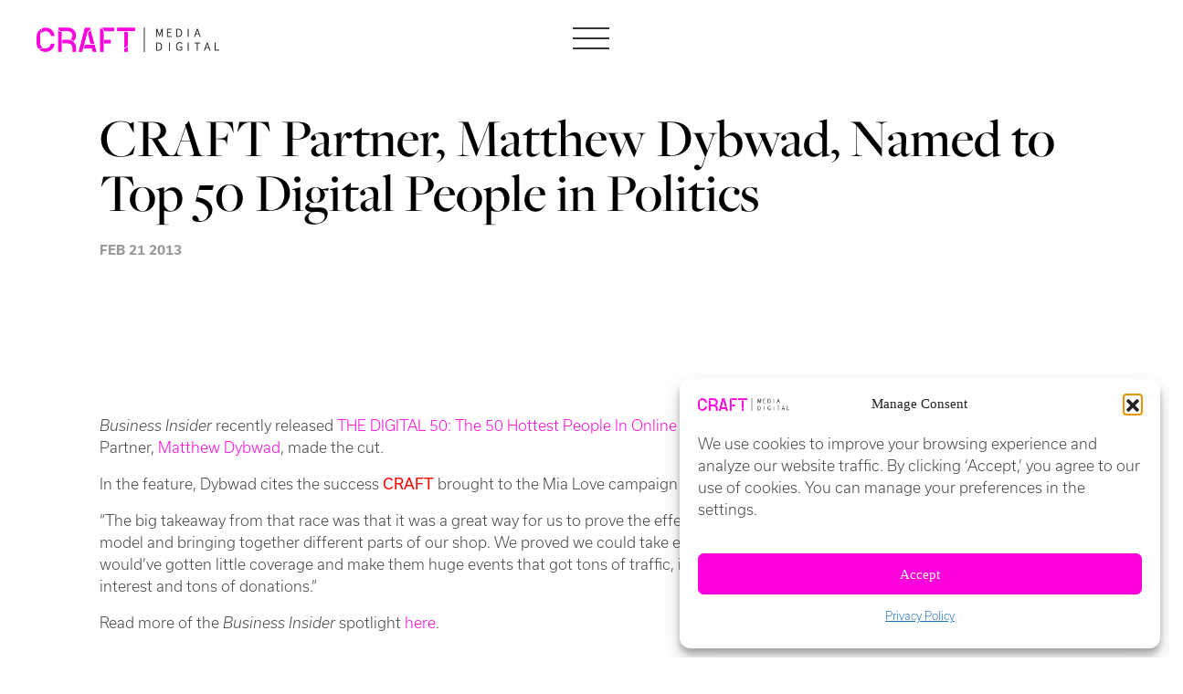

--- FILE ---
content_type: text/html; charset=UTF-8
request_url: https://craftdc.com/craft-partner-matthew-dybwad-named-top-50-digital-people-politics/
body_size: 13178
content:
<!doctype html>
<html lang="en-US">
<head>
	<!-- Google Tag Manager -->
	<noscript>
		<iframe src="//www.googletagmanager.com/ns.html?id=GTM-TF9ZSB" height="0" width="0" style="display:none;visibility:hidden"></iframe>
	</noscript>
	<script>(function(w,d,s,l,i){w[l]=w[l]||[];w[l].push({'gtm.start':
		new Date().getTime(),event:'gtm.js'});var f=d.getElementsByTagName(s)[0],
		j=d.createElement(s),dl=l!='dataLayer'?'&l='+l:'';j.async=true;j.src=
			'//www.googletagmanager.com/gtm.js?id='+i+dl;f.parentNode.insertBefore(j,f);
			})(window,document,'script','dataLayer','GTM-TF9ZSB');
	</script>
	<!-- End Google Tag Manager -->
	
	<!-- Google Tag Manager -->
<script>(function(w,d,s,l,i){w[l]=w[l]||[];w[l].push({'gtm.start':
new Date().getTime(),event:'gtm.js'});var f=d.getElementsByTagName(s)[0],
j=d.createElement(s),dl=l!='dataLayer'?'&l='+l:'';j.async=true;j.src=
'https://www.googletagmanager.com/gtm.js?id='+i+dl;f.parentNode.insertBefore(j,f);
})(window,document,'script','dataLayer','GTM-WL5NPB9');</script>
<!-- End Google Tag Manager -->
	
	<meta charset="UTF-8">
	<meta name="viewport" content="width=device-width, initial-scale=1, maximum-scale=1">
	<link rel="profile" href="https://gmpg.org/xfn/11">
	<link data-service="adobe-fonts" data-category="marketing" rel="stylesheet" data-href="https://use.typekit.net/nxr0twd.css">
	<link rel="shortcut icon" href="https://craftdc.com/wp-content/themes/craft/favicon-2x.ico" />

	<meta name="twitter:card" content="summary_large_image"></meta>

	<meta name='robots' content='index, follow, max-image-preview:large, max-snippet:-1, max-video-preview:-1' />
	<style>img:is([sizes="auto" i], [sizes^="auto," i]) { contain-intrinsic-size: 3000px 1500px }</style>
	
	<!-- This site is optimized with the Yoast SEO plugin v26.7 - https://yoast.com/wordpress/plugins/seo/ -->
	<title>CRAFT Partner, Matthew Dybwad, Named to Top 50 Digital People in Politics - CRAFT Media | Digital</title>
	<link rel="canonical" href="https://craftdc.com/craft-partner-matthew-dybwad-named-top-50-digital-people-politics/" />
	<meta property="og:locale" content="en_US" />
	<meta property="og:type" content="article" />
	<meta property="og:title" content="CRAFT Partner, Matthew Dybwad, Named to Top 50 Digital People in Politics - CRAFT Media | Digital" />
	<meta property="og:description" content="Business Insider recently released THE DIGITAL 50: The 50 Hottest People In Online Politics, and CRAFT Partner, Matthew Dybwad, made the cut. In the feature, Dybwad cites the success CRAFT brought to the Mia Love campaign this past cycle: “The big takeaway from that race was that it was a great way for us to..." />
	<meta property="og:url" content="https://craftdc.com/craft-partner-matthew-dybwad-named-top-50-digital-people-politics/" />
	<meta property="og:site_name" content="CRAFT Media | Digital" />
	<meta property="article:published_time" content="2013-02-21T20:40:02+00:00" />
	<meta property="article:modified_time" content="2021-02-08T19:14:46+00:00" />
	<meta property="og:image" content="http://framework.craftmediadigital.com/files/2013/02/Dybwad_Top502.jpg" />
	<meta name="author" content="CRAFT admin" />
	<meta name="twitter:card" content="summary_large_image" />
	<meta name="twitter:label1" content="Written by" />
	<meta name="twitter:data1" content="CRAFT admin" />
	<meta name="twitter:label2" content="Est. reading time" />
	<meta name="twitter:data2" content="1 minute" />
	<script type="application/ld+json" class="yoast-schema-graph">{"@context":"https://schema.org","@graph":[{"@type":"Article","@id":"https://craftdc.com/craft-partner-matthew-dybwad-named-top-50-digital-people-politics/#article","isPartOf":{"@id":"https://craftdc.com/craft-partner-matthew-dybwad-named-top-50-digital-people-politics/"},"author":{"name":"CRAFT admin","@id":"https://craftdc.com/#/schema/person/cb1749ec34799b2711f78d9a73d0d3b5"},"headline":"CRAFT Partner, Matthew Dybwad, Named to Top 50 Digital People in Politics","datePublished":"2013-02-21T20:40:02+00:00","dateModified":"2021-02-08T19:14:46+00:00","mainEntityOfPage":{"@id":"https://craftdc.com/craft-partner-matthew-dybwad-named-top-50-digital-people-politics/"},"wordCount":120,"publisher":{"@id":"https://craftdc.com/#organization"},"image":{"@id":"https://craftdc.com/craft-partner-matthew-dybwad-named-top-50-digital-people-politics/#primaryimage"},"thumbnailUrl":"http://framework.craftmediadigital.com/files/2013/02/Dybwad_Top502.jpg","keywords":["50 Hottest People in Online Politics","Business Insider","Craft media digital","Matthew Dybwad","Mia Love campaign","The digital 50","Top 50 digital people in politics","Top 50 Digital Politics"],"articleSection":["Framework","Public"],"inLanguage":"en-US"},{"@type":"WebPage","@id":"https://craftdc.com/craft-partner-matthew-dybwad-named-top-50-digital-people-politics/","url":"https://craftdc.com/craft-partner-matthew-dybwad-named-top-50-digital-people-politics/","name":"CRAFT Partner, Matthew Dybwad, Named to Top 50 Digital People in Politics - CRAFT Media | Digital","isPartOf":{"@id":"https://craftdc.com/#website"},"primaryImageOfPage":{"@id":"https://craftdc.com/craft-partner-matthew-dybwad-named-top-50-digital-people-politics/#primaryimage"},"image":{"@id":"https://craftdc.com/craft-partner-matthew-dybwad-named-top-50-digital-people-politics/#primaryimage"},"thumbnailUrl":"http://framework.craftmediadigital.com/files/2013/02/Dybwad_Top502.jpg","datePublished":"2013-02-21T20:40:02+00:00","dateModified":"2021-02-08T19:14:46+00:00","breadcrumb":{"@id":"https://craftdc.com/craft-partner-matthew-dybwad-named-top-50-digital-people-politics/#breadcrumb"},"inLanguage":"en-US","potentialAction":[{"@type":"ReadAction","target":["https://craftdc.com/craft-partner-matthew-dybwad-named-top-50-digital-people-politics/"]}]},{"@type":"ImageObject","inLanguage":"en-US","@id":"https://craftdc.com/craft-partner-matthew-dybwad-named-top-50-digital-people-politics/#primaryimage","url":"http://framework.craftmediadigital.com/files/2013/02/Dybwad_Top502.jpg","contentUrl":"http://framework.craftmediadigital.com/files/2013/02/Dybwad_Top502.jpg"},{"@type":"BreadcrumbList","@id":"https://craftdc.com/craft-partner-matthew-dybwad-named-top-50-digital-people-politics/#breadcrumb","itemListElement":[{"@type":"ListItem","position":1,"name":"Home","item":"https://craftdc.com/"},{"@type":"ListItem","position":2,"name":"Sample Page","item":"https://craftdc.com/sample-page/"},{"@type":"ListItem","position":3,"name":"CRAFT Partner, Matthew Dybwad, Named to Top 50 Digital People in Politics"}]},{"@type":"WebSite","@id":"https://craftdc.com/#website","url":"https://craftdc.com/","name":"CRAFT Media | Digital","description":"CRAFT is a new type of agency for a new era of marketing, advertising, and advocacy.","publisher":{"@id":"https://craftdc.com/#organization"},"potentialAction":[{"@type":"SearchAction","target":{"@type":"EntryPoint","urlTemplate":"https://craftdc.com/?s={search_term_string}"},"query-input":{"@type":"PropertyValueSpecification","valueRequired":true,"valueName":"search_term_string"}}],"inLanguage":"en-US"},{"@type":"Organization","@id":"https://craftdc.com/#organization","name":"CRAFT Media Digital","url":"https://craftdc.com/","logo":{"@type":"ImageObject","inLanguage":"en-US","@id":"https://craftdc.com/#/schema/logo/image/","url":"https://craftdc.com/wp-content/uploads/2020/11/nav-craftlogo-pink.png","contentUrl":"https://craftdc.com/wp-content/uploads/2020/11/nav-craftlogo-pink.png","width":380,"height":52,"caption":"CRAFT Media Digital"},"image":{"@id":"https://craftdc.com/#/schema/logo/image/"}},{"@type":"Person","@id":"https://craftdc.com/#/schema/person/cb1749ec34799b2711f78d9a73d0d3b5","name":"CRAFT admin","image":{"@type":"ImageObject","inLanguage":"en-US","@id":"https://craftdc.com/#/schema/person/image/","url":"https://secure.gravatar.com/avatar/?s=96&d=mm&r=g","contentUrl":"https://secure.gravatar.com/avatar/?s=96&d=mm&r=g","caption":"CRAFT admin"}}]}</script>
	<!-- / Yoast SEO plugin. -->


<link rel='dns-prefetch' href='//cdnjs.cloudflare.com' />
<link rel='dns-prefetch' href='//stackpath.bootstrapcdn.com' />
<link rel='dns-prefetch' href='//cdn.jsdelivr.net' />
<link rel='dns-prefetch' href='//use.typekit.net' />
<link rel="alternate" type="application/rss+xml" title="CRAFT Media | Digital &raquo; Feed" href="https://craftdc.com/feed/" />
<link rel="alternate" type="application/rss+xml" title="CRAFT Media | Digital &raquo; Comments Feed" href="https://craftdc.com/comments/feed/" />
<link rel="alternate" type="application/rss+xml" title="CRAFT Media | Digital &raquo; CRAFT Partner, Matthew Dybwad, Named to Top 50 Digital People in Politics Comments Feed" href="https://craftdc.com/craft-partner-matthew-dybwad-named-top-50-digital-people-politics/feed/" />
<script>
window._wpemojiSettings = {"baseUrl":"https:\/\/s.w.org\/images\/core\/emoji\/15.0.3\/72x72\/","ext":".png","svgUrl":"https:\/\/s.w.org\/images\/core\/emoji\/15.0.3\/svg\/","svgExt":".svg","source":{"concatemoji":"https:\/\/craftdc.com\/wp-includes\/js\/wp-emoji-release.min.js?ver=6.7.4"}};
/*! This file is auto-generated */
!function(i,n){var o,s,e;function c(e){try{var t={supportTests:e,timestamp:(new Date).valueOf()};sessionStorage.setItem(o,JSON.stringify(t))}catch(e){}}function p(e,t,n){e.clearRect(0,0,e.canvas.width,e.canvas.height),e.fillText(t,0,0);var t=new Uint32Array(e.getImageData(0,0,e.canvas.width,e.canvas.height).data),r=(e.clearRect(0,0,e.canvas.width,e.canvas.height),e.fillText(n,0,0),new Uint32Array(e.getImageData(0,0,e.canvas.width,e.canvas.height).data));return t.every(function(e,t){return e===r[t]})}function u(e,t,n){switch(t){case"flag":return n(e,"\ud83c\udff3\ufe0f\u200d\u26a7\ufe0f","\ud83c\udff3\ufe0f\u200b\u26a7\ufe0f")?!1:!n(e,"\ud83c\uddfa\ud83c\uddf3","\ud83c\uddfa\u200b\ud83c\uddf3")&&!n(e,"\ud83c\udff4\udb40\udc67\udb40\udc62\udb40\udc65\udb40\udc6e\udb40\udc67\udb40\udc7f","\ud83c\udff4\u200b\udb40\udc67\u200b\udb40\udc62\u200b\udb40\udc65\u200b\udb40\udc6e\u200b\udb40\udc67\u200b\udb40\udc7f");case"emoji":return!n(e,"\ud83d\udc26\u200d\u2b1b","\ud83d\udc26\u200b\u2b1b")}return!1}function f(e,t,n){var r="undefined"!=typeof WorkerGlobalScope&&self instanceof WorkerGlobalScope?new OffscreenCanvas(300,150):i.createElement("canvas"),a=r.getContext("2d",{willReadFrequently:!0}),o=(a.textBaseline="top",a.font="600 32px Arial",{});return e.forEach(function(e){o[e]=t(a,e,n)}),o}function t(e){var t=i.createElement("script");t.src=e,t.defer=!0,i.head.appendChild(t)}"undefined"!=typeof Promise&&(o="wpEmojiSettingsSupports",s=["flag","emoji"],n.supports={everything:!0,everythingExceptFlag:!0},e=new Promise(function(e){i.addEventListener("DOMContentLoaded",e,{once:!0})}),new Promise(function(t){var n=function(){try{var e=JSON.parse(sessionStorage.getItem(o));if("object"==typeof e&&"number"==typeof e.timestamp&&(new Date).valueOf()<e.timestamp+604800&&"object"==typeof e.supportTests)return e.supportTests}catch(e){}return null}();if(!n){if("undefined"!=typeof Worker&&"undefined"!=typeof OffscreenCanvas&&"undefined"!=typeof URL&&URL.createObjectURL&&"undefined"!=typeof Blob)try{var e="postMessage("+f.toString()+"("+[JSON.stringify(s),u.toString(),p.toString()].join(",")+"));",r=new Blob([e],{type:"text/javascript"}),a=new Worker(URL.createObjectURL(r),{name:"wpTestEmojiSupports"});return void(a.onmessage=function(e){c(n=e.data),a.terminate(),t(n)})}catch(e){}c(n=f(s,u,p))}t(n)}).then(function(e){for(var t in e)n.supports[t]=e[t],n.supports.everything=n.supports.everything&&n.supports[t],"flag"!==t&&(n.supports.everythingExceptFlag=n.supports.everythingExceptFlag&&n.supports[t]);n.supports.everythingExceptFlag=n.supports.everythingExceptFlag&&!n.supports.flag,n.DOMReady=!1,n.readyCallback=function(){n.DOMReady=!0}}).then(function(){return e}).then(function(){var e;n.supports.everything||(n.readyCallback(),(e=n.source||{}).concatemoji?t(e.concatemoji):e.wpemoji&&e.twemoji&&(t(e.twemoji),t(e.wpemoji)))}))}((window,document),window._wpemojiSettings);
</script>
<style id='wp-emoji-styles-inline-css'>

	img.wp-smiley, img.emoji {
		display: inline !important;
		border: none !important;
		box-shadow: none !important;
		height: 1em !important;
		width: 1em !important;
		margin: 0 0.07em !important;
		vertical-align: -0.1em !important;
		background: none !important;
		padding: 0 !important;
	}
</style>
<link rel='stylesheet' id='wp-block-library-css' href='https://craftdc.com/wp-includes/css/dist/block-library/style.min.css?ver=6.7.4' media='all' />
<link rel='stylesheet' id='mediaelement-css' href='https://craftdc.com/wp-includes/js/mediaelement/mediaelementplayer-legacy.min.css?ver=4.2.17' media='all' />
<link rel='stylesheet' id='wp-mediaelement-css' href='https://craftdc.com/wp-includes/js/mediaelement/wp-mediaelement.min.css?ver=6.7.4' media='all' />
<link rel='stylesheet' id='view_editor_gutenberg_frontend_assets-css' href='https://craftdc.com/wp-content/plugins/toolset-blocks/public/css/views-frontend.css?ver=3.6.21' media='all' />
<style id='view_editor_gutenberg_frontend_assets-inline-css'>
.wpv-sort-list-dropdown.wpv-sort-list-dropdown-style-default > span.wpv-sort-list,.wpv-sort-list-dropdown.wpv-sort-list-dropdown-style-default .wpv-sort-list-item {border-color: #cdcdcd;}.wpv-sort-list-dropdown.wpv-sort-list-dropdown-style-default .wpv-sort-list-item a {color: #444;background-color: #fff;}.wpv-sort-list-dropdown.wpv-sort-list-dropdown-style-default a:hover,.wpv-sort-list-dropdown.wpv-sort-list-dropdown-style-default a:focus {color: #000;background-color: #eee;}.wpv-sort-list-dropdown.wpv-sort-list-dropdown-style-default .wpv-sort-list-item.wpv-sort-list-current a {color: #000;background-color: #eee;}
.wpv-sort-list-dropdown.wpv-sort-list-dropdown-style-default > span.wpv-sort-list,.wpv-sort-list-dropdown.wpv-sort-list-dropdown-style-default .wpv-sort-list-item {border-color: #cdcdcd;}.wpv-sort-list-dropdown.wpv-sort-list-dropdown-style-default .wpv-sort-list-item a {color: #444;background-color: #fff;}.wpv-sort-list-dropdown.wpv-sort-list-dropdown-style-default a:hover,.wpv-sort-list-dropdown.wpv-sort-list-dropdown-style-default a:focus {color: #000;background-color: #eee;}.wpv-sort-list-dropdown.wpv-sort-list-dropdown-style-default .wpv-sort-list-item.wpv-sort-list-current a {color: #000;background-color: #eee;}.wpv-sort-list-dropdown.wpv-sort-list-dropdown-style-grey > span.wpv-sort-list,.wpv-sort-list-dropdown.wpv-sort-list-dropdown-style-grey .wpv-sort-list-item {border-color: #cdcdcd;}.wpv-sort-list-dropdown.wpv-sort-list-dropdown-style-grey .wpv-sort-list-item a {color: #444;background-color: #eeeeee;}.wpv-sort-list-dropdown.wpv-sort-list-dropdown-style-grey a:hover,.wpv-sort-list-dropdown.wpv-sort-list-dropdown-style-grey a:focus {color: #000;background-color: #e5e5e5;}.wpv-sort-list-dropdown.wpv-sort-list-dropdown-style-grey .wpv-sort-list-item.wpv-sort-list-current a {color: #000;background-color: #e5e5e5;}
.wpv-sort-list-dropdown.wpv-sort-list-dropdown-style-default > span.wpv-sort-list,.wpv-sort-list-dropdown.wpv-sort-list-dropdown-style-default .wpv-sort-list-item {border-color: #cdcdcd;}.wpv-sort-list-dropdown.wpv-sort-list-dropdown-style-default .wpv-sort-list-item a {color: #444;background-color: #fff;}.wpv-sort-list-dropdown.wpv-sort-list-dropdown-style-default a:hover,.wpv-sort-list-dropdown.wpv-sort-list-dropdown-style-default a:focus {color: #000;background-color: #eee;}.wpv-sort-list-dropdown.wpv-sort-list-dropdown-style-default .wpv-sort-list-item.wpv-sort-list-current a {color: #000;background-color: #eee;}.wpv-sort-list-dropdown.wpv-sort-list-dropdown-style-grey > span.wpv-sort-list,.wpv-sort-list-dropdown.wpv-sort-list-dropdown-style-grey .wpv-sort-list-item {border-color: #cdcdcd;}.wpv-sort-list-dropdown.wpv-sort-list-dropdown-style-grey .wpv-sort-list-item a {color: #444;background-color: #eeeeee;}.wpv-sort-list-dropdown.wpv-sort-list-dropdown-style-grey a:hover,.wpv-sort-list-dropdown.wpv-sort-list-dropdown-style-grey a:focus {color: #000;background-color: #e5e5e5;}.wpv-sort-list-dropdown.wpv-sort-list-dropdown-style-grey .wpv-sort-list-item.wpv-sort-list-current a {color: #000;background-color: #e5e5e5;}.wpv-sort-list-dropdown.wpv-sort-list-dropdown-style-blue > span.wpv-sort-list,.wpv-sort-list-dropdown.wpv-sort-list-dropdown-style-blue .wpv-sort-list-item {border-color: #0099cc;}.wpv-sort-list-dropdown.wpv-sort-list-dropdown-style-blue .wpv-sort-list-item a {color: #444;background-color: #cbddeb;}.wpv-sort-list-dropdown.wpv-sort-list-dropdown-style-blue a:hover,.wpv-sort-list-dropdown.wpv-sort-list-dropdown-style-blue a:focus {color: #000;background-color: #95bedd;}.wpv-sort-list-dropdown.wpv-sort-list-dropdown-style-blue .wpv-sort-list-item.wpv-sort-list-current a {color: #000;background-color: #95bedd;}
</style>
<style id='classic-theme-styles-inline-css'>
/*! This file is auto-generated */
.wp-block-button__link{color:#fff;background-color:#32373c;border-radius:9999px;box-shadow:none;text-decoration:none;padding:calc(.667em + 2px) calc(1.333em + 2px);font-size:1.125em}.wp-block-file__button{background:#32373c;color:#fff;text-decoration:none}
</style>
<style id='global-styles-inline-css'>
:root{--wp--preset--aspect-ratio--square: 1;--wp--preset--aspect-ratio--4-3: 4/3;--wp--preset--aspect-ratio--3-4: 3/4;--wp--preset--aspect-ratio--3-2: 3/2;--wp--preset--aspect-ratio--2-3: 2/3;--wp--preset--aspect-ratio--16-9: 16/9;--wp--preset--aspect-ratio--9-16: 9/16;--wp--preset--color--black: #000000;--wp--preset--color--cyan-bluish-gray: #abb8c3;--wp--preset--color--white: #ffffff;--wp--preset--color--pale-pink: #f78da7;--wp--preset--color--vivid-red: #cf2e2e;--wp--preset--color--luminous-vivid-orange: #ff6900;--wp--preset--color--luminous-vivid-amber: #fcb900;--wp--preset--color--light-green-cyan: #7bdcb5;--wp--preset--color--vivid-green-cyan: #00d084;--wp--preset--color--pale-cyan-blue: #8ed1fc;--wp--preset--color--vivid-cyan-blue: #0693e3;--wp--preset--color--vivid-purple: #9b51e0;--wp--preset--gradient--vivid-cyan-blue-to-vivid-purple: linear-gradient(135deg,rgba(6,147,227,1) 0%,rgb(155,81,224) 100%);--wp--preset--gradient--light-green-cyan-to-vivid-green-cyan: linear-gradient(135deg,rgb(122,220,180) 0%,rgb(0,208,130) 100%);--wp--preset--gradient--luminous-vivid-amber-to-luminous-vivid-orange: linear-gradient(135deg,rgba(252,185,0,1) 0%,rgba(255,105,0,1) 100%);--wp--preset--gradient--luminous-vivid-orange-to-vivid-red: linear-gradient(135deg,rgba(255,105,0,1) 0%,rgb(207,46,46) 100%);--wp--preset--gradient--very-light-gray-to-cyan-bluish-gray: linear-gradient(135deg,rgb(238,238,238) 0%,rgb(169,184,195) 100%);--wp--preset--gradient--cool-to-warm-spectrum: linear-gradient(135deg,rgb(74,234,220) 0%,rgb(151,120,209) 20%,rgb(207,42,186) 40%,rgb(238,44,130) 60%,rgb(251,105,98) 80%,rgb(254,248,76) 100%);--wp--preset--gradient--blush-light-purple: linear-gradient(135deg,rgb(255,206,236) 0%,rgb(152,150,240) 100%);--wp--preset--gradient--blush-bordeaux: linear-gradient(135deg,rgb(254,205,165) 0%,rgb(254,45,45) 50%,rgb(107,0,62) 100%);--wp--preset--gradient--luminous-dusk: linear-gradient(135deg,rgb(255,203,112) 0%,rgb(199,81,192) 50%,rgb(65,88,208) 100%);--wp--preset--gradient--pale-ocean: linear-gradient(135deg,rgb(255,245,203) 0%,rgb(182,227,212) 50%,rgb(51,167,181) 100%);--wp--preset--gradient--electric-grass: linear-gradient(135deg,rgb(202,248,128) 0%,rgb(113,206,126) 100%);--wp--preset--gradient--midnight: linear-gradient(135deg,rgb(2,3,129) 0%,rgb(40,116,252) 100%);--wp--preset--font-size--small: 13px;--wp--preset--font-size--medium: 20px;--wp--preset--font-size--large: 36px;--wp--preset--font-size--x-large: 42px;--wp--preset--spacing--20: 0.44rem;--wp--preset--spacing--30: 0.67rem;--wp--preset--spacing--40: 1rem;--wp--preset--spacing--50: 1.5rem;--wp--preset--spacing--60: 2.25rem;--wp--preset--spacing--70: 3.38rem;--wp--preset--spacing--80: 5.06rem;--wp--preset--shadow--natural: 6px 6px 9px rgba(0, 0, 0, 0.2);--wp--preset--shadow--deep: 12px 12px 50px rgba(0, 0, 0, 0.4);--wp--preset--shadow--sharp: 6px 6px 0px rgba(0, 0, 0, 0.2);--wp--preset--shadow--outlined: 6px 6px 0px -3px rgba(255, 255, 255, 1), 6px 6px rgba(0, 0, 0, 1);--wp--preset--shadow--crisp: 6px 6px 0px rgba(0, 0, 0, 1);}:where(.is-layout-flex){gap: 0.5em;}:where(.is-layout-grid){gap: 0.5em;}body .is-layout-flex{display: flex;}.is-layout-flex{flex-wrap: wrap;align-items: center;}.is-layout-flex > :is(*, div){margin: 0;}body .is-layout-grid{display: grid;}.is-layout-grid > :is(*, div){margin: 0;}:where(.wp-block-columns.is-layout-flex){gap: 2em;}:where(.wp-block-columns.is-layout-grid){gap: 2em;}:where(.wp-block-post-template.is-layout-flex){gap: 1.25em;}:where(.wp-block-post-template.is-layout-grid){gap: 1.25em;}.has-black-color{color: var(--wp--preset--color--black) !important;}.has-cyan-bluish-gray-color{color: var(--wp--preset--color--cyan-bluish-gray) !important;}.has-white-color{color: var(--wp--preset--color--white) !important;}.has-pale-pink-color{color: var(--wp--preset--color--pale-pink) !important;}.has-vivid-red-color{color: var(--wp--preset--color--vivid-red) !important;}.has-luminous-vivid-orange-color{color: var(--wp--preset--color--luminous-vivid-orange) !important;}.has-luminous-vivid-amber-color{color: var(--wp--preset--color--luminous-vivid-amber) !important;}.has-light-green-cyan-color{color: var(--wp--preset--color--light-green-cyan) !important;}.has-vivid-green-cyan-color{color: var(--wp--preset--color--vivid-green-cyan) !important;}.has-pale-cyan-blue-color{color: var(--wp--preset--color--pale-cyan-blue) !important;}.has-vivid-cyan-blue-color{color: var(--wp--preset--color--vivid-cyan-blue) !important;}.has-vivid-purple-color{color: var(--wp--preset--color--vivid-purple) !important;}.has-black-background-color{background-color: var(--wp--preset--color--black) !important;}.has-cyan-bluish-gray-background-color{background-color: var(--wp--preset--color--cyan-bluish-gray) !important;}.has-white-background-color{background-color: var(--wp--preset--color--white) !important;}.has-pale-pink-background-color{background-color: var(--wp--preset--color--pale-pink) !important;}.has-vivid-red-background-color{background-color: var(--wp--preset--color--vivid-red) !important;}.has-luminous-vivid-orange-background-color{background-color: var(--wp--preset--color--luminous-vivid-orange) !important;}.has-luminous-vivid-amber-background-color{background-color: var(--wp--preset--color--luminous-vivid-amber) !important;}.has-light-green-cyan-background-color{background-color: var(--wp--preset--color--light-green-cyan) !important;}.has-vivid-green-cyan-background-color{background-color: var(--wp--preset--color--vivid-green-cyan) !important;}.has-pale-cyan-blue-background-color{background-color: var(--wp--preset--color--pale-cyan-blue) !important;}.has-vivid-cyan-blue-background-color{background-color: var(--wp--preset--color--vivid-cyan-blue) !important;}.has-vivid-purple-background-color{background-color: var(--wp--preset--color--vivid-purple) !important;}.has-black-border-color{border-color: var(--wp--preset--color--black) !important;}.has-cyan-bluish-gray-border-color{border-color: var(--wp--preset--color--cyan-bluish-gray) !important;}.has-white-border-color{border-color: var(--wp--preset--color--white) !important;}.has-pale-pink-border-color{border-color: var(--wp--preset--color--pale-pink) !important;}.has-vivid-red-border-color{border-color: var(--wp--preset--color--vivid-red) !important;}.has-luminous-vivid-orange-border-color{border-color: var(--wp--preset--color--luminous-vivid-orange) !important;}.has-luminous-vivid-amber-border-color{border-color: var(--wp--preset--color--luminous-vivid-amber) !important;}.has-light-green-cyan-border-color{border-color: var(--wp--preset--color--light-green-cyan) !important;}.has-vivid-green-cyan-border-color{border-color: var(--wp--preset--color--vivid-green-cyan) !important;}.has-pale-cyan-blue-border-color{border-color: var(--wp--preset--color--pale-cyan-blue) !important;}.has-vivid-cyan-blue-border-color{border-color: var(--wp--preset--color--vivid-cyan-blue) !important;}.has-vivid-purple-border-color{border-color: var(--wp--preset--color--vivid-purple) !important;}.has-vivid-cyan-blue-to-vivid-purple-gradient-background{background: var(--wp--preset--gradient--vivid-cyan-blue-to-vivid-purple) !important;}.has-light-green-cyan-to-vivid-green-cyan-gradient-background{background: var(--wp--preset--gradient--light-green-cyan-to-vivid-green-cyan) !important;}.has-luminous-vivid-amber-to-luminous-vivid-orange-gradient-background{background: var(--wp--preset--gradient--luminous-vivid-amber-to-luminous-vivid-orange) !important;}.has-luminous-vivid-orange-to-vivid-red-gradient-background{background: var(--wp--preset--gradient--luminous-vivid-orange-to-vivid-red) !important;}.has-very-light-gray-to-cyan-bluish-gray-gradient-background{background: var(--wp--preset--gradient--very-light-gray-to-cyan-bluish-gray) !important;}.has-cool-to-warm-spectrum-gradient-background{background: var(--wp--preset--gradient--cool-to-warm-spectrum) !important;}.has-blush-light-purple-gradient-background{background: var(--wp--preset--gradient--blush-light-purple) !important;}.has-blush-bordeaux-gradient-background{background: var(--wp--preset--gradient--blush-bordeaux) !important;}.has-luminous-dusk-gradient-background{background: var(--wp--preset--gradient--luminous-dusk) !important;}.has-pale-ocean-gradient-background{background: var(--wp--preset--gradient--pale-ocean) !important;}.has-electric-grass-gradient-background{background: var(--wp--preset--gradient--electric-grass) !important;}.has-midnight-gradient-background{background: var(--wp--preset--gradient--midnight) !important;}.has-small-font-size{font-size: var(--wp--preset--font-size--small) !important;}.has-medium-font-size{font-size: var(--wp--preset--font-size--medium) !important;}.has-large-font-size{font-size: var(--wp--preset--font-size--large) !important;}.has-x-large-font-size{font-size: var(--wp--preset--font-size--x-large) !important;}
:where(.wp-block-post-template.is-layout-flex){gap: 1.25em;}:where(.wp-block-post-template.is-layout-grid){gap: 1.25em;}
:where(.wp-block-columns.is-layout-flex){gap: 2em;}:where(.wp-block-columns.is-layout-grid){gap: 2em;}
:root :where(.wp-block-pullquote){font-size: 1.5em;line-height: 1.6;}
</style>
<link rel='stylesheet' id='simply-gallery-block-frontend-css' href='https://craftdc.com/wp-content/plugins/simply-gallery-block/blocks/pgc_sgb.min.style.css?ver=3.3.2' media='all' />
<link rel='stylesheet' id='pgc-simply-gallery-plugin-lightbox-style-css' href='https://craftdc.com/wp-content/plugins/simply-gallery-block/plugins/pgc_sgb_lightbox.min.style.css?ver=3.3.2' media='all' />
<link rel='stylesheet' id='smart-grid-css' href='https://craftdc.com/wp-content/plugins/smart-grid-gallery/includes/dist/sgg.min.css?ver=6.7.4' media='all' />
<link rel='stylesheet' id='cmplz-general-css' href='https://craftdc.com/wp-content/plugins/complianz-gdpr/assets/css/cookieblocker.min.css?ver=1766303301' media='all' />
<link rel='stylesheet' id='craft-style-css' href='https://craftdc.com/wp-content/themes/craft/style.css?ver=1.0.2' media='all' />
<link data-service="adobe-fonts" data-category="marketing" rel='stylesheet' id='typekit-css' data-href='https://use.typekit.net/nxr0twd.css?ver=1.0.2' media='all' />
<link rel='stylesheet' id='bootstrap-css-css' href='https://stackpath.bootstrapcdn.com/bootstrap/4.5.2/css/bootstrap.min.css?ver=4.5.2' media='all' />
<link rel='stylesheet' id='Slick-css-css' href='//cdn.jsdelivr.net/npm/slick-carousel@1.8.1/slick/slick.css?ver=1.8.1' media='all' />
<link rel='stylesheet' id='craft-css-css' href='https://craftdc.com/wp-content/themes/craft/css/styles.css?ver=1.0.2' media='all' />
<link rel='stylesheet' id='craft-css-tablet-css' href='https://craftdc.com/wp-content/themes/craft/css/styles-tablet.css?ver=1.0.2' media='all' />
<link rel='stylesheet' id='craft-css-mobile-css' href='https://craftdc.com/wp-content/themes/craft/css/styles-mobile.css?ver=1.0.2' media='all' />
<link rel='stylesheet' id='locomotive-css-css' href='https://craftdc.com/wp-content/themes/craft/css/locomotive-scroll.css?ver=1.0.2' media='all' />
<script src="https://craftdc.com/wp-content/plugins/toolset-blocks/vendor/toolset/common-es/public/toolset-common-es-frontend.js?ver=175000" id="toolset-common-es-frontend-js"></script>
<script src="https://craftdc.com/wp-includes/js/jquery/jquery.min.js?ver=3.7.1" id="jquery-core-js"></script>
<script src="https://craftdc.com/wp-includes/js/jquery/jquery-migrate.min.js?ver=3.4.1" id="jquery-migrate-js"></script>
<script src="https://craftdc.com/wp-content/plugins/smart-grid-gallery/includes/dist/sgg.min.js?ver=6.7.4" id="smart-grid-js"></script>
<script src="https://cdnjs.cloudflare.com/ajax/libs/jquery/3.5.1/jquery.min.js?ver=3.5.1" id="jquery-js-js"></script>
<link rel="https://api.w.org/" href="https://craftdc.com/wp-json/" /><link rel="alternate" title="JSON" type="application/json" href="https://craftdc.com/wp-json/wp/v2/posts/2896" /><link rel="EditURI" type="application/rsd+xml" title="RSD" href="https://craftdc.com/xmlrpc.php?rsd" />
<link rel='shortlink' href='https://craftdc.com/?p=2896' />
<link rel="alternate" title="oEmbed (JSON)" type="application/json+oembed" href="https://craftdc.com/wp-json/oembed/1.0/embed?url=https%3A%2F%2Fcraftdc.com%2Fcraft-partner-matthew-dybwad-named-top-50-digital-people-politics%2F" />
<link rel="alternate" title="oEmbed (XML)" type="text/xml+oembed" href="https://craftdc.com/wp-json/oembed/1.0/embed?url=https%3A%2F%2Fcraftdc.com%2Fcraft-partner-matthew-dybwad-named-top-50-digital-people-politics%2F&#038;format=xml" />
<noscript><style>.simply-gallery-amp{ display: block !important; }</style></noscript><noscript><style>.sgb-preloader{ display: none !important; }</style></noscript>			<style>.cmplz-hidden {
					display: none !important;
				}</style><script>(function(ss,ex){ window.ldfdr=window.ldfdr||function(){(ldfdr._q=ldfdr._q||[]).push([].slice.call(arguments));};(function(d,s){ fs=d.getElementsByTagName(s)[0]; function ce(src){ var cs=d.createElement(s); cs.src=src; cs.async=1; fs.parentNode.insertBefore(cs,fs); };ce('https://sc.lfeeder.com/lftracker_v1_'+ss+(ex?'_'+ex:'')+'.js'); })(document,'script'); })('3P1w24dNdRB8mY5n');</script><link rel="pingback" href="https://craftdc.com/xmlrpc.php"><style>.recentcomments a{display:inline !important;padding:0 !important;margin:0 !important;}</style> <script> window.addEventListener("load",function(){ var c={script:false,link:false}; function ls(s) { if(!['script','link'].includes(s)||c[s]){return;}c[s]=true; var d=document,f=d.getElementsByTagName(s)[0],j=d.createElement(s); if(s==='script'){j.async=true;j.src='https://craftdc.com/wp-content/plugins/toolset-blocks/vendor/toolset/blocks/public/js/frontend.js?v=1.6.17';}else{ j.rel='stylesheet';j.href='https://craftdc.com/wp-content/plugins/toolset-blocks/vendor/toolset/blocks/public/css/style.css?v=1.6.17';} f.parentNode.insertBefore(j, f); }; function ex(){ls('script');ls('link')} window.addEventListener("scroll", ex, {once: true}); if (('IntersectionObserver' in window) && ('IntersectionObserverEntry' in window) && ('intersectionRatio' in window.IntersectionObserverEntry.prototype)) { var i = 0, fb = document.querySelectorAll("[class^='tb-']"), o = new IntersectionObserver(es => { es.forEach(e => { o.unobserve(e.target); if (e.intersectionRatio > 0) { ex();o.disconnect();}else{ i++;if(fb.length>i){o.observe(fb[i])}} }) }); if (fb.length) { o.observe(fb[i]) } } }) </script>
	<noscript>
		<link rel="stylesheet" href="https://craftdc.com/wp-content/plugins/toolset-blocks/vendor/toolset/blocks/public/css/style.css">
	</noscript>		<style id="wp-custom-css">
			.error-404{
	margin: 0 30px;
}

.error-404 .widget_tag_cloud, .error-404 .widget_archive{
	visibility: hidden
}

header.page-header{
	position: relative;
    height: auto;
    margin-top: 100px;
}		</style>
		
	<link rel="stylesheet" type="text/css" href="//cdn.jsdelivr.net/npm/slick-carousel@1.8.1/slick/slick.css"/>
	<link rel="stylesheet" type="text/css" href="//cdn.jsdelivr.net/npm/slick-carousel@1.8.1/slick/slick-theme.css"/>
	<link href="https://unpkg.com/aos@2.3.1/dist/aos.css" rel="stylesheet">
	<script src="https://kit.fontawesome.com/349f1e96f8.js" crossorigin="anonymous"></script>

	<meta name="google-site-verification" content="RbEJVSc-vhq_p4RycqiPbmfh9a_H5lyXrv2eZ_88EQY" />
	<meta name="google-site-verification" content="WNvL5b7mewxXCUFhiU9plmslQOzzR68NAhqLao87S4A" />
</head>

<body data-cmplz=1 class="post-template-default single single-post postid-2896 single-format-standard wp-custom-logo">
	<!-- Google Tag Manager (noscript) -->
<noscript><iframe src="https://www.googletagmanager.com/ns.html?id=GTM-WL5NPB9"
height="0" width="0" style="display:none;visibility:hidden"></iframe></noscript>
<!-- End Google Tag Manager (noscript) -->
<div id="page" class="site">
	<a class="skip-link screen-reader-text" href="#primary">Skip to content</a>
	
	<header>
		<a href="https://craftdc.com/" class="custom-logo-link" rel="home"><img width="380" height="52" src="https://craftdc.com/wp-content/uploads/2020/11/nav-craftlogo-pink.png" class="custom-logo" alt="CRAFT Media | Digital" decoding="async" srcset="https://craftdc.com/wp-content/uploads/2020/11/nav-craftlogo-pink.png 380w, https://craftdc.com/wp-content/uploads/2020/11/nav-craftlogo-pink-300x41.png 300w" sizes="(max-width: 380px) 100vw, 380px" /></a>		<div class="button_container" id="toggle-main">
		  <span class="top"></span> 
		  <span class="middle"></span>
		  <span class="bottom"></span>
		</div>
		<div class="overlay-main" id="overlay-main">
		<a class="custom-logo-link" href="https://craftdc.com"><img alt="CRAFT Media Digital – PR News 2017 Digital Agency of the year" src="https://craftdc.com/wp-content/themes/craft/assets/images/Nav/nav-craftlogo-pink-white.png" class="img-fluid"></a>
		  <nav class="overlay-main-menu"> 
				<ul id="primary-menu" class="menuclass"><li id="menu-item-27" class="menu-item menu-item-type-post_type menu-item-object-page menu-item-27"><a href="https://craftdc.com/about/">Team</a></li>
<li id="menu-item-32" class="menu-item menu-item-type-post_type menu-item-object-page menu-item-32"><a href="https://craftdc.com/what-we-do/">Services</a></li>
<li id="menu-item-28" class="menu-item menu-item-type-post_type menu-item-object-page menu-item-28"><a href="https://craftdc.com/work/">Work</a></li>
<li id="menu-item-30" class="menu-item menu-item-type-post_type menu-item-object-page menu-item-30"><a href="https://craftdc.com/news/">Blog</a></li>
<li id="menu-item-29" class="menu-item menu-item-type-post_type menu-item-object-page menu-item-29"><a href="https://craftdc.com/contact/">Contact</a></li>
<li id="menu-item-8632" class="menu-item menu-item-type-post_type menu-item-object-page menu-item-8632"><a href="https://craftdc.com/careers/">Careers</a></li>
</ul>		  </nav>
		</div>

			</header>
	

	<main id="primary" class=" blog site-main">
		<div class="row">
				<div class="col-12">
					
<article id="post-2896" class="post-2896 post type-post status-publish format-standard hentry category-framework category-public tag-50-hottest-people-in-online-politics tag-business-insider tag-craft-media-digital tag-matthew-dybwad tag-mia-love-campaign tag-the-digital-50 tag-top-50-digital-people-in-politics tag-top-50-digital-politics">
	<div class="row">
		<div class="col-10 offset-1">
			<div class="entry-header">
				<h1 class="entry-title">CRAFT Partner, Matthew Dybwad, Named to Top 50 Digital People in Politics</h1>					<div class="entry-meta">
						<span class="posted-on"><time class="entry-date published" datetime="Feb 21  2013">Feb 21  2013</time><time class="updated" datetime="Feb 08  2021">Feb 08  2021</time></span>					</div><!-- .entry-meta -->
								</div><!-- .entry-header -->
		</div>
		<div class="col-12">
					</div>
	</div>

	<div class="row">
		<div class="col-10 offset-1 col-md-8 mt-md-5 pt-md-5">
			<div class="entry-content">
				<p><em>Business Insider</em> recently released <a href="http://www.businessinsider.com/digital-50-politics-tech-obama-republicans-2013-2?op=1#ixzz2LZBs5DCz" target="_blank" rel="noopener noreferrer">THE DIGITAL 50: The 50 Hottest People In Online Politics</a>, and <span style="color: #ff0000;"><strong>CRAFT</strong></span> Partner, <a href="https://craftdcprod.wpengine.com/matthew-dybwad/" target="_blank" rel="noopener noreferrer">Matthew Dybwad</a>, made the cut.</p>
<p>In the feature, Dybwad cites the success <strong><span style="color: #ff0000;">CRAFT</span></strong> brought to the Mia Love campaign this past cycle:</p>
<blockquote><p>“The big takeaway from that race was that it was a great way for us to prove the effectiveness of the integrated model and bringing together different parts of our shop. We proved we could take events that normally would’ve gotten little coverage and make them huge events that got tons of traffic, inches in stories, tons of interest and tons of donations.”</p></blockquote>
<p>Read more of the <em>Business Insider </em>spotlight <a href="http://www.businessinsider.com/digital-50-politics-tech-obama-republicans-2013-2#matthew-dybwad-digitalmedia-partner-craft-46" target="_blank" rel="noopener noreferrer">here</a>.</p>
<p><a href="http://framework.craftmediadigital.com/files/2013/02/Dybwad_Top502.jpg"><img fetchpriority="high" decoding="async" class="alignnone size-full wp-image-2908" title="Dybwad_Top50" src="http://framework.craftmediadigital.com/files/2013/02/Dybwad_Top502.jpg" alt="" width="570" height="289" /></a></p>
			</div><!-- .entry-content -->

			<footer class="entry-footer">
							</footer><!-- .entry-footer -->
		</div>
		<div class="col-10 offset-1 col-md-2 offset-md-0 social mt-md-5 pt-md-5">
			<p class="title"> 
				SHARE
			</p>
			<ul class="social-stack">
				<li>
					<a href="javascript:window.open('https://www.facebook.com/sharer/sharer.php?u=https://craftdc.com/craft-partner-matthew-dybwad-named-top-50-digital-people-politics/','','width=800,height=500');"><img src="https://craftdc.com/wp-content/themes/craft/assets/images/Backpage/Blog%28DoC%29/blog-facebook-icon-2x.png" class="img img-fluid" /></a>
				</li>
				<li> 
					<a target="_blank" href="https://twitter.com/intent/tweet?text=CRAFT+Partner%2C+Matthew+Dybwad%2C+Named+to+Top+50+Digital+People+in+Politics&url=https://craftdc.com/craft-partner-matthew-dybwad-named-top-50-digital-people-politics/"><img src="https://craftdc.com/wp-content/themes/craft/assets/images/Backpage/Blog%28DoC%29/blog-twitter-icon-2x.png" class="img img-fluid" /></a>
				</li>
				<!--li>
					<a href="#"><img src="https://craftdc.com/wp-content/themes/craft/assets/images/Backpage/Blog%28DoC%29/blog-instagram-icon-2x.png" class="img img-fluid" /></a>
				</li-->
				<li>
					<a target="_blank" href="https://www.linkedin.com/sharing/share-offsite/?url=https://craftdc.com/craft-partner-matthew-dybwad-named-top-50-digital-people-politics/"><img src="https://craftdc.com/wp-content/themes/craft/assets/images/Backpage/Blog%28DoC%29/blog-linkedin-icon-2x.png" class="img img-fluid" /></a>
				</li>
			</ul>
		</div>
	</div>
</article><!-- #post-2896 -->

											<div class="row">
							<div class="col-10 offset-1 col-md-8 pt-4">

								<nav class="navigation post-navigation" role="navigation" aria-label="Posts">
									<h2 class="screen-reader-text">Post navigation</h2>
									<div class="nav-links justify-content-center justify-content-md-start">

										<i class="align-self-center fas fa-arrow-left craft-pink" aria-hidden="true"></i>&nbsp;<a href="https://craftdc.com/google-hangouts-air-tool-public-figures-understand/" rel="next">BACK</a> <span style="font-size: 1.5rem;" class="craft-pink">&nbsp;&nbsp;&#124;&nbsp;&nbsp;</span> <a href="https://craftdc.com/viral-mini-case-study/" rel="prev">NEXT</a><i class="fas fa-arrow-right align-self-center craft-pink" aria-hidden="true"></i>									</div>
								</nav>
							</div>
						</div>
									</div>
		</div>
	</main><!-- #main -->


	<footer class="site-footer" data-scroll-section>
		<div class="row pt-5 pt-md-0">
			<div class="col-10 offset-1 col-md-7 offset-md-0 col-lg-8 description text-left order-first">
				<p>
					Let's
				</p>
				<p>
					<img src="https://craftdc.com/wp-content/themes/craft/assets/images/Homepage/Footer/footer-craft-logo-2x.png" class="footer-logo img-fluid" />
				</p>
				<p>
					something together.
				</p>
				<div class="social-icons pt-2 mt-1 pb-5">
					<a target="_blank" href="https://www.facebook.com/CRAFTMediaDigital/"><img src="https://craftdc.com/wp-content/themes/craft/assets/images/Homepage/Footer/footer-facebook-icon-2x.png" class="img-fluid" /></a>
					<a target="_blank" href="https://www.instagram.com/craftdc"><img src="https://craftdc.com/wp-content/themes/craft/assets/images/Homepage/Footer/footer-instagram-icon-2x.png" class="img-fluid" /></a>
					<a target="_blank" href="https://twitter.com/craftdc"><img src="https://craftdc.com/wp-content/themes/craft/assets/images/Homepage/Footer/footer-twitter-icon-2x.png" class="img-fluid" /></a>
				</div>
			</div>
			<div class="col-10 offset-1 col-md-5 offset-md-0 col-lg-4 address text-left order-3 order-md-2">
				<p>
					(202) 525 4872
				</p>
				<p>
					<a href="mailto:info@craftdc.com">info@craftdc.com</a>
				</p>
				<br />
				<p>
					1600 K Street NW
				</p>
				<p> 
					Suite 300
				</p>
				<p>
					Washington, DC 20006
				</p>
				<p class="mt-4 mt-md-3 d-none">
					<a class="underline craft-gold" href="#">
						<img src="https://craftdc.com/wp-content/themes/craft/assets/images/Backpage/Contact/craft-preview-map-2x.jpg" class="img img-fluid">
					</a>
				</p>
			</div>
			<div class="col-12 col-md-5 offset-md-7 col-lg-4 offset-lg-8 address text-left order-4 order-md-3 d-none px-0">
				<p class="mt-4 mt-md-3">
					<a class="underline craft-gold" href="#">
						<img src="https://craftdc.com/wp-content/themes/craft/assets/images/Backpage/Contact/craft-preview-map-2x.jpg" class="img img-fluid">
					</a>
				</p>
			</div>
			<div class="col-10 offset-1 offset-md-7 offset-md-0 col-md-5 offset-lg-8 col-lg-4 order-last">
				<div class="privacy-policy-text-rights pt-4">
					<p class="text-left">
						&copy; 2026 CRAFT Media/Digital All Rights Reserved.
					</p>
				</div>
			</div>
		</div>
	</footer><!-- #colophon -->
</div><!-- #page -->
<!--script>
	(function(i,s,o,g,r,a,m){i['GoogleAnalyticsObject']=r;i[r]=i[r]||function(){
	(i[r].q=i[r].q||[]).push(arguments)},i[r].l=1*new Date();a=s.createElement(o),
	m=s.getElementsByTagName(o)[0];a.async=1;a.src=g;m.parentNode.insertBefore(a,m)
	})(window,document,'script','//www.google-analytics.com/analytics.js','ga');

	ga('create', 'UA-12325399-5', 'auto');
	ga('send', 'pageview');

</script-->

<!-- Consent Management powered by Complianz | GDPR/CCPA Cookie Consent https://wordpress.org/plugins/complianz-gdpr -->
<div id="cmplz-cookiebanner-container"><div class="cmplz-cookiebanner cmplz-hidden banner-1 craft-consent-banner optout cmplz-bottom-right cmplz-categories-type-view-preferences" aria-modal="true" data-nosnippet="true" role="dialog" aria-live="polite" aria-labelledby="cmplz-header-1-optout" aria-describedby="cmplz-message-1-optout">
	<div class="cmplz-header">
		<div class="cmplz-logo"><a href="https://craftdc.com/" class="custom-logo-link" rel="home"><img width="380" height="52" src="https://craftdc.com/wp-content/uploads/2020/11/nav-craftlogo-pink.png" class="custom-logo" alt="CRAFT Media | Digital" decoding="async" srcset="https://craftdc.com/wp-content/uploads/2020/11/nav-craftlogo-pink.png 380w, https://craftdc.com/wp-content/uploads/2020/11/nav-craftlogo-pink-300x41.png 300w" sizes="(max-width: 380px) 100vw, 380px" /></a></div>
		<div class="cmplz-title" id="cmplz-header-1-optout">Manage Consent</div>
		<div class="cmplz-close" tabindex="0" role="button" aria-label="Close dialog">
			<svg aria-hidden="true" focusable="false" data-prefix="fas" data-icon="times" class="svg-inline--fa fa-times fa-w-11" role="img" xmlns="http://www.w3.org/2000/svg" viewBox="0 0 352 512"><path fill="currentColor" d="M242.72 256l100.07-100.07c12.28-12.28 12.28-32.19 0-44.48l-22.24-22.24c-12.28-12.28-32.19-12.28-44.48 0L176 189.28 75.93 89.21c-12.28-12.28-32.19-12.28-44.48 0L9.21 111.45c-12.28 12.28-12.28 32.19 0 44.48L109.28 256 9.21 356.07c-12.28 12.28-12.28 32.19 0 44.48l22.24 22.24c12.28 12.28 32.2 12.28 44.48 0L176 322.72l100.07 100.07c12.28 12.28 32.2 12.28 44.48 0l22.24-22.24c12.28-12.28 12.28-32.19 0-44.48L242.72 256z"></path></svg>
		</div>
	</div>

	<div class="cmplz-divider cmplz-divider-header"></div>
	<div class="cmplz-body">
		<div class="cmplz-message" id="cmplz-message-1-optout"><p>We use cookies to improve your browsing experience and analyze our website traffic. By clicking ‘Accept,’ you agree to our use of cookies. You can manage your preferences in the settings.</p></div>
		<!-- categories start -->
		<div class="cmplz-categories">
			<details class="cmplz-category cmplz-functional" >
				<summary>
						<span class="cmplz-category-header">
							<span class="cmplz-category-title">Functional</span>
							<span class='cmplz-always-active'>
								<span class="cmplz-banner-checkbox">
									<input type="checkbox"
										   id="cmplz-functional-optout"
										   data-category="cmplz_functional"
										   class="cmplz-consent-checkbox cmplz-functional"
										   size="40"
										   value="1"/>
									<label class="cmplz-label" for="cmplz-functional-optout"><span class="screen-reader-text">Functional</span></label>
								</span>
								Always active							</span>
							<span class="cmplz-icon cmplz-open">
								<svg xmlns="http://www.w3.org/2000/svg" viewBox="0 0 448 512"  height="18" ><path d="M224 416c-8.188 0-16.38-3.125-22.62-9.375l-192-192c-12.5-12.5-12.5-32.75 0-45.25s32.75-12.5 45.25 0L224 338.8l169.4-169.4c12.5-12.5 32.75-12.5 45.25 0s12.5 32.75 0 45.25l-192 192C240.4 412.9 232.2 416 224 416z"/></svg>
							</span>
						</span>
				</summary>
				<div class="cmplz-description">
					<span class="cmplz-description-functional">The technical storage or access is strictly necessary for the legitimate purpose of enabling the use of a specific service explicitly requested by the subscriber or user, or for the sole purpose of carrying out the transmission of a communication over an electronic communications network.</span>
				</div>
			</details>

			<details class="cmplz-category cmplz-preferences" >
				<summary>
						<span class="cmplz-category-header">
							<span class="cmplz-category-title">Preferences</span>
							<span class="cmplz-banner-checkbox">
								<input type="checkbox"
									   id="cmplz-preferences-optout"
									   data-category="cmplz_preferences"
									   class="cmplz-consent-checkbox cmplz-preferences"
									   size="40"
									   value="1"/>
								<label class="cmplz-label" for="cmplz-preferences-optout"><span class="screen-reader-text">Preferences</span></label>
							</span>
							<span class="cmplz-icon cmplz-open">
								<svg xmlns="http://www.w3.org/2000/svg" viewBox="0 0 448 512"  height="18" ><path d="M224 416c-8.188 0-16.38-3.125-22.62-9.375l-192-192c-12.5-12.5-12.5-32.75 0-45.25s32.75-12.5 45.25 0L224 338.8l169.4-169.4c12.5-12.5 32.75-12.5 45.25 0s12.5 32.75 0 45.25l-192 192C240.4 412.9 232.2 416 224 416z"/></svg>
							</span>
						</span>
				</summary>
				<div class="cmplz-description">
					<span class="cmplz-description-preferences">The technical storage or access is necessary for the legitimate purpose of storing preferences that are not requested by the subscriber or user.</span>
				</div>
			</details>

			<details class="cmplz-category cmplz-statistics" >
				<summary>
						<span class="cmplz-category-header">
							<span class="cmplz-category-title">Statistics</span>
							<span class="cmplz-banner-checkbox">
								<input type="checkbox"
									   id="cmplz-statistics-optout"
									   data-category="cmplz_statistics"
									   class="cmplz-consent-checkbox cmplz-statistics"
									   size="40"
									   value="1"/>
								<label class="cmplz-label" for="cmplz-statistics-optout"><span class="screen-reader-text">Statistics</span></label>
							</span>
							<span class="cmplz-icon cmplz-open">
								<svg xmlns="http://www.w3.org/2000/svg" viewBox="0 0 448 512"  height="18" ><path d="M224 416c-8.188 0-16.38-3.125-22.62-9.375l-192-192c-12.5-12.5-12.5-32.75 0-45.25s32.75-12.5 45.25 0L224 338.8l169.4-169.4c12.5-12.5 32.75-12.5 45.25 0s12.5 32.75 0 45.25l-192 192C240.4 412.9 232.2 416 224 416z"/></svg>
							</span>
						</span>
				</summary>
				<div class="cmplz-description">
					<span class="cmplz-description-statistics">The technical storage or access that is used exclusively for statistical purposes.</span>
					<span class="cmplz-description-statistics-anonymous">The technical storage or access that is used exclusively for anonymous statistical purposes. Without a subpoena, voluntary compliance on the part of your Internet Service Provider, or additional records from a third party, information stored or retrieved for this purpose alone cannot usually be used to identify you.</span>
				</div>
			</details>
			<details class="cmplz-category cmplz-marketing" >
				<summary>
						<span class="cmplz-category-header">
							<span class="cmplz-category-title">Marketing</span>
							<span class="cmplz-banner-checkbox">
								<input type="checkbox"
									   id="cmplz-marketing-optout"
									   data-category="cmplz_marketing"
									   class="cmplz-consent-checkbox cmplz-marketing"
									   size="40"
									   value="1"/>
								<label class="cmplz-label" for="cmplz-marketing-optout"><span class="screen-reader-text">Marketing</span></label>
							</span>
							<span class="cmplz-icon cmplz-open">
								<svg xmlns="http://www.w3.org/2000/svg" viewBox="0 0 448 512"  height="18" ><path d="M224 416c-8.188 0-16.38-3.125-22.62-9.375l-192-192c-12.5-12.5-12.5-32.75 0-45.25s32.75-12.5 45.25 0L224 338.8l169.4-169.4c12.5-12.5 32.75-12.5 45.25 0s12.5 32.75 0 45.25l-192 192C240.4 412.9 232.2 416 224 416z"/></svg>
							</span>
						</span>
				</summary>
				<div class="cmplz-description">
					<span class="cmplz-description-marketing">The technical storage or access is required to create user profiles to send advertising, or to track the user on a website or across several websites for similar marketing purposes.</span>
				</div>
			</details>
		</div><!-- categories end -->
			</div>

	<div class="cmplz-links cmplz-information">
		<ul>
			<li><a class="cmplz-link cmplz-manage-options cookie-statement" href="#" data-relative_url="#cmplz-manage-consent-container">Manage options</a></li>
			<li><a class="cmplz-link cmplz-manage-third-parties cookie-statement" href="#" data-relative_url="#cmplz-cookies-overview">Manage services</a></li>
			<li><a class="cmplz-link cmplz-manage-vendors tcf cookie-statement" href="#" data-relative_url="#cmplz-tcf-wrapper">Manage {vendor_count} vendors</a></li>
			<li><a class="cmplz-link cmplz-external cmplz-read-more-purposes tcf" target="_blank" rel="noopener noreferrer nofollow" href="https://cookiedatabase.org/tcf/purposes/" aria-label="Read more about TCF purposes on Cookie Database">Read more about these purposes</a></li>
		</ul>
			</div>

	<div class="cmplz-divider cmplz-footer"></div>

	<div class="cmplz-buttons">
		<button class="cmplz-btn cmplz-accept">Accept</button>
		<button class="cmplz-btn cmplz-deny">Deny</button>
		<button class="cmplz-btn cmplz-view-preferences">View preferences</button>
		<button class="cmplz-btn cmplz-save-preferences">Save preferences</button>
		<a class="cmplz-btn cmplz-manage-options tcf cookie-statement" href="#" data-relative_url="#cmplz-manage-consent-container">View preferences</a>
			</div>

	
	<div class="cmplz-documents cmplz-links">
		<ul>
			<li><a class="cmplz-link cookie-statement" href="#" data-relative_url="">{title}</a></li>
			<li><a class="cmplz-link privacy-statement" href="#" data-relative_url="">{title}</a></li>
			<li><a class="cmplz-link impressum" href="#" data-relative_url="">{title}</a></li>
		</ul>
			</div>
</div>
</div>
					<div id="cmplz-manage-consent" data-nosnippet="true"><button class="cmplz-btn cmplz-hidden cmplz-manage-consent manage-consent-1">Manage consent</button>

</div><script id="pgc-simply-gallery-plugin-lightbox-script-js-extra">
var PGC_SGB_LIGHTBOX = {"lightboxPreset":null,"postType":"post","lightboxSettigs":""};
</script>
<script src="https://craftdc.com/wp-content/plugins/simply-gallery-block/plugins/pgc_sgb_lightbox.min.js?ver=3.3.2" id="pgc-simply-gallery-plugin-lightbox-script-js"></script>
<script src="https://cdnjs.cloudflare.com/ajax/libs/jquery-validate/1.19.2/jquery.validate.min.js?ver=1.19.2" id="jquery-validate-js-js"></script>
<script src="https://stackpath.bootstrapcdn.com/bootstrap/4.5.2/js/bootstrap.min.js?ver=4.5.2" id="bootstrap-js-js"></script>
<script src="//cdn.jsdelivr.net/npm/slick-carousel@1.8.1/slick/slick.min.js?ver=1.8.1" id="slick-js-js"></script>
<script src="https://craftdc.com/wp-content/themes/craft/js/navigation.js?ver=1.0.2" id="craft-navigation-js"></script>
<script src="https://craftdc.com/wp-content/themes/craft/js/locomotive-scroll.min.js?ver=1.0.2" id="locomotive-scroll-js-js"></script>
<script src="https://craftdc.com/wp-content/themes/craft/js/virtualscroll.js?ver=1.0.2" id="virtual-scroll-js-js"></script>
<script src="https://craftdc.com/wp-content/themes/craft/js/main.js?ver=1.0.2" id="craft-main-js-js"></script>
<script id="cmplz-cookiebanner-js-extra">
var complianz = {"prefix":"cmplz_","user_banner_id":"1","set_cookies":[],"block_ajax_content":"","banner_version":"26","version":"7.4.4.2","store_consent":"","do_not_track_enabled":"","consenttype":"optout","region":"us","geoip":"","dismiss_timeout":"","disable_cookiebanner":"","soft_cookiewall":"","dismiss_on_scroll":"","cookie_expiry":"365","url":"https:\/\/craftdc.com\/wp-json\/complianz\/v1\/","locale":"lang=en&locale=en_US","set_cookies_on_root":"","cookie_domain":"","current_policy_id":"32","cookie_path":"\/","categories":{"statistics":"statistics","marketing":"marketing"},"tcf_active":"","placeholdertext":"Click to accept {category} cookies and enable this content","css_file":"https:\/\/craftdc.com\/wp-content\/uploads\/complianz\/css\/banner-{banner_id}-{type}.css?v=26","page_links":{"us":{"cookie-statement":{"title":"","url":"https:\/\/craftdc.com\/brian-donahue-cspan-washington-journal\/"},"privacy-statement":{"title":"Privacy Policy","url":"https:\/\/craftdc.com\/privacy-policy\/"}}},"tm_categories":"","forceEnableStats":"","preview":"","clean_cookies":"","aria_label":"Click to accept {category} cookies and enable this content"};
</script>
<script defer src="https://craftdc.com/wp-content/plugins/complianz-gdpr/cookiebanner/js/complianz.min.js?ver=1766303301" id="cmplz-cookiebanner-js"></script>
<script id="cmplz-cookiebanner-js-after">
	let cmplzBlockedContent = document.querySelector('.cmplz-blocked-content-notice');
	if ( cmplzBlockedContent) {
	        cmplzBlockedContent.addEventListener('click', function(event) {
            event.stopPropagation();
        });
	}
</script>
<script src="https://unpkg.com/aos@2.3.1/dist/aos.js"></script>
<script>(function(){function c(){var b=a.contentDocument||a.contentWindow.document;if(b){var d=b.createElement('script');d.innerHTML="window.__CF$cv$params={r:'9c0c5a837edea0d6',t:'MTc2ODg4ODg0OC4wMDAwMDA='};var a=document.createElement('script');a.nonce='';a.src='/cdn-cgi/challenge-platform/scripts/jsd/main.js';document.getElementsByTagName('head')[0].appendChild(a);";b.getElementsByTagName('head')[0].appendChild(d)}}if(document.body){var a=document.createElement('iframe');a.height=1;a.width=1;a.style.position='absolute';a.style.top=0;a.style.left=0;a.style.border='none';a.style.visibility='hidden';document.body.appendChild(a);if('loading'!==document.readyState)c();else if(window.addEventListener)document.addEventListener('DOMContentLoaded',c);else{var e=document.onreadystatechange||function(){};document.onreadystatechange=function(b){e(b);'loading'!==document.readyState&&(document.onreadystatechange=e,c())}}}})();</script></body>
</html>


--- FILE ---
content_type: text/css
request_url: https://craftdc.com/wp-content/themes/craft/css/styles.css?ver=1.0.2
body_size: 6919
content:
/**************************
 *Generic
 **************************/
 :root{
  --splash-bg-color: #000;
 }
 
 html {
  overflow-x: hidden;
}

body {
  font-smooth: auto;
  -webkit-font-smoothing: auto;
  -moz-osx-font-smoothing: grayscale;
  text-rendering: optimizeLegibility;
  font-family: serif, sans-serif; 
  overflow-x: hidden;
  color: #3f3f3f;
}

p, ul li{
  font-family:"usual";
  font-size: 16px;
  line-height: 1.5rem;
  font-weight: 200;
  font-style: normal;
  color: #3f3f3f;
}

ul li{
  margin-bottom: 0.5rem;
}

a, a:visited, a:hover{
  color: #ff00dc;
  text-decoration: none;
}

h1 {
  font-family: "freight-big-pro",serif;
  font-weight: 500;
  font-size: 140px;
  line-height: 116px;
  color: #000;
}

.underline {
  text-decoration: underline;
}

.craft-button, input[type="submit"].gform_button {
  font-family: "freight-display-pro", serif;
  font-style: normal;
  font-weight: 900;
  font-size: 18px;
  border-radius: 24px;
  background-color: #ff00dc;
  color: white !important;
  padding: 5px 20px 7px;
  -webkit-transition: all .2s ease-in-out;
  -o-transition: all .2s ease-in-out;
  transition: all .2s ease-in-out;
  line-height: 1.5;
  border: 0px;
}

.craft-button:hover, input[type="submit"].gform_button:hover {
  color: white;
  text-decoration: none;
  background-color: black;
}

.craft-link{
  font-size: 28px;
  font-weight: bold;
  font-family:"usual";
}

.post, .page {
  margin-bottom: 0;
}

@media screen and (min-width: 992px){
  .w-lg-50{
    max-width: 50%;
  }
}

.hidden{
  visibility: hidden;
}

/**************************
 *Font Color
 **************************/
.craft-black{
  color: #000;
}
.craft-pink {
  color: #ff00dc !important;
}

.craft-gold {
  color: #eace6a !important;
}

.craft-dark-gold {
  color: #d4af37 !important;
}

.craft-light-grey {
  color: #7e7e7e !important;
}

/**************************
 *Navigation
 **************************/
@import url(https://cdnjs.cloudflare.com/ajax/libs/font-awesome/4.6.3/css/font-awesome.css);
@import url("https://fonts.googleapis.com/css?family=Titan+One");

.container {
  overflow: hidden;
}

header{
  position: fixed;
  z-index: 999999;
  width: 100%;
  top: 0;
  height: 87px;
  -webkit-transition: all 0.3s;
  -o-transition: all 0.3s;
  transition: all 0.3s;
}

header .custom-logo-link{
  position: absolute;
  top: 30px;
  left: 40px;
}

header .custom-logo-link{
  max-width: 200px;
  width: 100%;
}

.overlay-main .custom-logo-link{
  position: absolute;
  top: 30px;
  left: 40px;
}

.overlay-main .custom-logo-link{
  max-width: 200px;
  width: 100%;
}

.menu-container {
  background-color: #000;
  border-radius: 50%;
  color: white;
  cursor: pointer;
  position: absolute;
  width: 90px;
  height: 90px;
  right: 5px;
  top: 5px;
  -webkit-transition: all 0.3s;
  -o-transition: all 0.3s;
  transition: all 0.3s;
  z-index: 100;
}

.full-menu .menu {
  left: 30px!important;
  top: 34px!important;
  left: auto !important;
}

.menu-container .menu {
  margin: 0;
  left: 18px;
  top: 25px;
  text-decoration: none;
  color: #fff;
  font-weight: bold;
}

.menu-container p {
  font-size: 16px;
  text-align: center;
  margin: 0;
  line-height: 1.2;
}

.menu-container p:first {
  margin-top: 30px !important;
}

.menu-container.full-menu {
  border-radius: 0;
  padding: 0 !important;
  position: aboslute;
  width: 200%;
  height: 200%;
  right: -50%;
  top: -50%;
  -webkit-transition: all 1s;
  -o-transition: all 1s;
  transition: all 1s;
  background-color: #000;
}

.full-menu .menu {
  top: 40px;
  left: 40px;
}

.menu {
  color: white;
  font-size: 3.5em;
  position: absolute;
  top: 160px;
  left: 160px;
  z-index: 100;
  -webkit-transition: all 0.3s;
  -o-transition: all 0.3s;
  transition: all 0.3s;
}

.menu i {
  opacity: 0.7;
  -webkit-transform: scale(1);
      -ms-transform: scale(1);
          transform: scale(1);
  -webkit-transition: all 0.3s;
  -o-transition: all 0.3s;
  transition: all 0.3s;
}

.menu i:hover {
  opacity: 1;
  -webkit-transform: scale(1.2);
      -ms-transform: scale(1.2);
          transform: scale(1.2);
  -webkit-transition: all 0.3s;
  -o-transition: all 0.3s;
  transition: all 0.3s;
}

.overlay {
  position: fixed;
  top: 0;
  left: 0;
  width: 100%;
  height: 0%;
  opacity: 0;
  visibility: hidden;
  overflow: hidden;
}

.overlay.open {
  opacity: 1;
  visibility: visible;
  height: 100%;
  -webkit-transition: all 1.3s;
  -o-transition: all 1.3s;
  transition: all 1.3s;
}

.overlay.open li {
  -webkit-animation: fadeInLeft .5s ease forwards;
  animation: fadeInLeft .5s ease forwards;
  -webkit-animation-delay: .35s;
  animation-delay: .35s;
}

.overlay.open li:nth-of-type(2) {
  -webkit-animation-delay: .4s;
          animation-delay: .4s;
}

.overlay.open li:nth-of-type(3) {
  -webkit-animation-delay: .45s;
          animation-delay: .45s;
}

.overlay.open li:nth-of-type(4) {
  -webkit-animation-delay: .50s;
          animation-delay: .50s;
}

.close-button {
  position: absolute;
  right: -60px;
  top: 16px;
  width: 32px;
  height: 32px;
}

.close-button:hover {
  opacity: 1;
}

.close-button:before, .close-button:after {
  position: absolute;
  left: 15px;
  content: ' ';
  height: 33px;
  width: 2px;
  background-color: #fff;
}

.close-button:before {
  -webkit-transform: rotate(45deg);
      -ms-transform: rotate(45deg);
          transform: rotate(45deg);
}

.close-button:after {
  -webkit-transform: rotate(-45deg);
      -ms-transform: rotate(-45deg);
          transform: rotate(-45deg);
}


.overlay nav {
  font-size: 3.2em;
  font-family: "Titan One", san-serif;
  position: relative;
  height: 70%;
  top: 50%;
  -webkit-transform: translateY(-50%);
      -ms-transform: translateY(-50%);
          transform: translateY(-50%);
  font-weight: 400;
  text-align: center;
}

.overlay ul {
  list-style: none;
  padding: 0;
  margin: 0 auto;
  display: inline-block;
  position: relative;
  height: 100%;
}

.overlay ul li {
  display: block;
  height: 25%;
  height: calc(100% / 6);
  min-height: 50px;
  position: relative;
  opacity: 0;
}

.overlay ul li a {
  display: block;
  position: relative;
  color: #fff;
  text-decoration: none;
  overflow: hidden;
  opacity: 0.7;
  -webkit-transform: scale(1);
      -ms-transform: scale(1);
          transform: scale(1);
  -webkit-transition: all 0.3s;
  -o-transition: all 0.3s;
  transition: all 0.3s;
}

.overlay ul li a:hover, .overlay ul li a:focus, .overlay ul li a:active {
  opacity: 1;
  -webkit-transform: scale(1.2);
      -ms-transform: scale(1.2);
          transform: scale(1.2);
  -webkit-transition: all 0.3s;
  -o-transition: all 0.3s;
  transition: all 0.3s;
}

.say-hello-overlay{
    z-index: 1000;
    display: flex;
    flex-flow: column;
    max-width: 1000px;
    margin: auto auto;
    justify-content: center;
}

.say-hello-overlay h1{
  color: white;
  padding-bottom: 3rem;
  text-align: center;
  font-family: freight-big-pro, serif;
  font-weight: 400;
  font-style: normal;
  font-size: 120px;
}

.say-hello-overlay #toggle{
  right: 5px!important;
}

.say-hello-overlay form input , .say-hello-overlay form textarea{
  border: 0;
  font-family: "usual";
  border-bottom: 1px solid rgba(255,255,255, 0.5);
  font-size: 18px;
  line-height: 56px;
  width: 80%;
  max-width: 800px;
  background-color: transparent;
  color: #fff;
  display: block;
  margin-left: auto;
  margin-right: auto;
  outline: none;
  border-radius: 0;
}

.say-hello-overlay form input:focus{
  color: #fff;
  outline: none;
}

.say-hello-overlay label.error{
  font-size: 12px;
  font-family: "usual";
  color: rgb(255,0,0);
  display: block;
}

.say-hello-overlay .gform_confirmation_message{
  color: white;
}

@-webkit-keyframes fadeInRight {
  0% {
    opacity: 0;
    left: 20%;
  }

  100% {
    opacity: 1;
    left: 0;
  }
}

@keyframes fadeInRight {
  0% {
    opacity: 0;
    left: 20%;
  }

  100% {
    opacity: 1;
    left: 0;
  }
}

@-webkit-keyframes fadeInLeft {
  0% {
    opacity: 0;
    right: 20%;
  }

  100% {
    opacity: 1;
    right: 0;
  }
}

@keyframes fadeInLeft {
  0% {
    opacity: 0;
    right: 20%;
  }

  100% {
    opacity: 1;
    right: 0;
  }
}

.button_container {
  position: fixed;
  top: 30px;
  left: 49%;
  height: 27px;
  width: 40px;
  cursor: pointer;
  z-index: 100;
  -webkit-transition: opacity .25s ease;
  -o-transition: opacity .25s ease;
  transition: opacity .25s ease;
}

.button_container:hover {
  opacity: .7;
}

.button_container.active .top {
  -webkit-transform: translateY(11px) translateX(0) rotate(45deg);
  -ms-transform: translateY(11px) translateX(0) rotate(45deg);
      transform: translateY(11px) translateX(0) rotate(45deg);
  background: #FFF;
}

.button_container.active .middle {
  opacity: 0;
  background: #FFF;
}

.button_container.active .bottom {
  -webkit-transform: translateY(-11px) translateX(0) rotate(-45deg);
  -ms-transform: translateY(-11px) translateX(0) rotate(-45deg);
      transform: translateY(-11px) translateX(0) rotate(-45deg);
  background: #FFF;
}

.button_container span {
  background: #333;
  border: none;
  height: 2px;
  width: 100%;
  position: absolute;
  top: 0;
  left: 0;
  -webkit-transition: all .35s ease;
  -o-transition: all .35s ease;
  transition: all .35s ease;
  cursor: pointer;
}

.button_container span:nth-of-type(2) {
  top: 11px;
}

.button_container span:nth-of-type(3) {
  top: 22px;
}

.overlay-main {
  position: fixed;
  background: #000000;
  top: 0;
  left: 0;
  width: 100%;
  height: 0%;
  opacity: 0;
  visibility: hidden;
  -webkit-transition: opacity .35s, visibility .35s, height .35s;
  -o-transition: opacity .35s, visibility .35s, height .35s;
  transition: opacity .35s, visibility .35s, height .35s;
  overflow: hidden;
}

.overlay-main.open {
  opacity: 1;
  visibility: visible;
  height: 100%;
  z-index: 10;
}

.overlay-main.open li {
  -webkit-animation: fadeInRight .5s ease forwards;
  animation: fadeInRight .5s ease forwards;
  -webkit-animation-delay: .35s;
  animation-delay: .35s;
}

.overlay-main.open li:nth-of-type(2) {
  -webkit-animation-delay: .4s;
  animation-delay: .4s;
}

.overlay-main.open li:nth-of-type(3) {
  -webkit-animation-delay: .45s;
  animation-delay: .45s;
}

.overlay-main.open li:nth-of-type(4) {
  -webkit-animation-delay: .50s;
  animation-delay: .50s;
}

.overlay-main.open li:nth-of-type(5) {
  -webkit-animation-delay: .55s;
  animation-delay: .55s;
}

.overlay-main.open li:nth-of-type(6) {
  -webkit-animation-delay: .60s;
  animation-delay: .60s;
}

.overlay-main nav {
  position: relative;
  height: 70%;
  top: 50%;
  -webkit-transform: translateY(-50%);
  -ms-transform: translateY(-50%);
      transform: translateY(-50%);
  font-size: 69px;
  font-family: "freight-big-pro",serif;
  font-weight: 500;
  text-align: center;
}

.overlay-main ul {
  list-style: none;
  padding: 0;
  margin: 0 auto;
  display: inline-block;
  position: relative;
  height: 100%;
}

.overlay-main ul li {
  display: block;
  height: 15%;
  height: calc(100% / 6);
  min-height: 50px;
  position: relative;
  opacity: 0;
}

.overlay-main ul li a {
  display: block;
  position: relative;
  color: #FFF;
  text-decoration: none;
  overflow: hidden;
  font-size: 60px;
  font-family: "freight-big-pro",serif;
  font-weight: 500;
  line-height: 1.2;
}

.overlay-main ul li a:hover:after, .overlay ul li a:focus:after, .overlay ul li a:active:after {
  width: 100%;
}
/*
.overlay-main ul li a:after {
  content: '';
  position: absolute;
  bottom: 0;
  left: 50%;
  width: 0%;
  -webkit-transform: translateX(-50%);
  transform: translateX(-50%);
  height: 3px;
  background: #FFF;
  -webkit-transition: .35s;
  transition: .35s;
}
*/

.nav__toggle {
  display: inline-block;
  position: absolute;
  z-index: 10;
  padding: 24px 0 0 0;
  border: 0;
  background: transparent;
  outline: 0;
  right: 15px;
  top: 15px;
  cursor: pointer;
  border-radius: 50%;
  transition: background-color 0.15s linear;
  text-align: center;
  width: 100px;
  height: 100px;
  color: white;
  background-color: #000;
}

.nav__toggle[aria-expanded="true"]{
  background-color: #fff;
}

.nav__toggle[aria-expanded="true"] p{
  color: #000;
}

.nav__toggle[aria-expanded="true"]:hover, .nav__toggle[aria-expanded="true"]:focus{
  background-color: #fff;
}

.nav__toggle:hover, .nav__toggle:focus {
  background-color: rgba(0, 0, 0);
  outline: none;
}

.nav__toggle p{
  margin-bottom: 0;
  color: white;
  text-transform: lowercase;
  font-weight: 700;
  font-size: 1.2rem;
  line-height: 1.5rem;
}

.nav__menu {
  display: flex;
  flex-direction: column;
  justify-content: center;
  height: var(--screen-height);
  position: relative;
  z-index: 5;
}

.nav__item {
  opacity: 0;
  -webkit-transition: all 0.3s cubic-bezier(0, 0.995, 0.99, 1) 0.3s;-o-transition: all 0.3s cubic-bezier(0, 0.995, 0.99, 1) 0.3s;transition: all 0.3s cubic-bezier(0, 0.995, 0.99, 1) 0.3s;
}

.nav__item:nth-child(1) {
  transform: translateY(-40px);
}

.nav__item:nth-child(2) {
  transform: translateY(-80px);
}

.nav__item:nth-child(3) {
  transform: translateY(-120px);
}

.nav__item:nth-child(4) {
  transform: translateY(-160px);
}

.nav__item:nth-child(5) {
  transform: translateY(-200px);
}

.nav__link {
  color: white;
  display: block;
  text-align: center;
  text-transform: uppercase;
  letter-spacing: 5px;
  font-size: 1.25rem;
  text-decoration: none;
  padding: 1rem;
}
.nav__link:hover, .nav__link:focus {
  outline: 0;
  background-color: rgba(0, 0, 0, 0.2);
}

.menuicon {
  display: block;
  cursor: pointer;
  color: white;
  transform: rotate(0deg);
  transition: 0.3s cubic-bezier(0.165, 0.84, 0.44, 1);
}
.menuicon__bar, .menuicon__circle {
  fill: none;
  stroke: currentColor;
  stroke-width: 3;
  stroke-linecap: round;
}
.menuicon__bar {
  transform: rotate(0deg);
  transform-origin: 50% 50%;
  transition: transform 0.25s ease-in-out;
}
.menuicon__circle {
  transition: stroke-dashoffset 0.3s linear 0.1s;
  stroke-dashoffset: 144.513262038;
  stroke-dasharray: 144.513262038;
}

.splash {
  position: absolute;
  top: 40px;
  right: 40px;
  width: 1px;
  height: 1px;
}
.splash::after {
  content: "";
  display: block;
  position: absolute;
  border-radius: 50%;
  background-color: var(--splash-bg-color);
  width: 284vmax;
  height: 284vmax;
  top: -142vmax;
  left: -142vmax;
  transform: scale(0);
  transform-origin: 50% 50%;
  transition: transform 0.5s cubic-bezier(0.755, 0.05, 0.855, 0.06);
  will-change: transform;
}

.nav:target > .splash::after,
.nav--open > .splash::after {
  transform: scale(1);
}
.nav:target .menuicon,
.nav--open .menuicon {
  color: white;
  transform: rotate(180deg);
}
.nav:target .menuicon__circle,
.nav--open .menuicon__circle {
  stroke-dashoffset: 0;
}
.nav:target .menuicon__bar:nth-child(1), .nav:target .menuicon__bar:nth-child(4),
.nav--open .menuicon__bar:nth-child(1),
.nav--open .menuicon__bar:nth-child(4) {
  opacity: 0;
}
.nav:target .menuicon__bar:nth-child(2),
.nav--open .menuicon__bar:nth-child(2) {
  transform: rotate(45deg);
}
.nav:target .menuicon__bar:nth-child(3),
.nav--open .menuicon__bar:nth-child(3) {
  transform: rotate(-45deg);
}
.nav:target .nav__menu,
.nav--open .nav__menu {
}
.nav:target .nav__item,
.nav--open .nav__item {
  opacity: 1;
  transform: translateY(0);
}

/**************************
 *Hero
 **************************/
.hero-wrapper {
  width: 100%;
  padding-bottom: 215px;
  border-bottom: rgba(255, 255, 255, 0.5);
}

#hero {
  max-height: 100%;
  background-size: cover;
  background-repeat: no-repeat;
  z-index: -1;
}

#hero video{
  -o-object-fit: cover;
     object-fit: cover;
}

#hero .craft-logo {
  width: 100%;
  /*max-width: 440px;*/
  max-width: 612px;
}

#hero .scroll-down {
  max-height: 178px;
  width: auto;
  margin-top: 25px;
}

.home .hero-wrapper .hero-description{
  background-image: url('../assets/images/Homepage/Team/team-static-background-1.jpg');
  min-height: 800px;
  position: relative;
  background-position: bottom;
  background-repeat: no-repeat;
  background-size: cover;
}

.home .hero-wrapper .hero-team-image{
  background-image: url('https://craftdc.com/wp-content/uploads/2022/01/team-static-headshots-5.png');
  background-size: auto 100%;
  background-position: right;
  min-height: 800px;
  background-repeat: no-repeat;
}

.home .hero-description .content-row{
  min-height: 800px;
}

#background{
  position: absolute;
  width: 100%;
  height: 100%;
  top: -30px;
  z-index: -1;
}

/**************************
 *What We Do
 **************************/
.what-we-do {
  background-image: url('../assets/images/Homepage/Service/service-stripe-bg.png');
  background-size: cover;
  color: white;
  background-color: #000;
  position: relative;
}

.what-we-do .craft-button:hover{
  background-color: white;
  color: black!important;
}

.what-we-do .content{
  position: absolute;
  width: 100%;
  height: 100%;
}

.what-we-do .service-strip {
  background-image: url('../assets/images/Homepage/Service/service-ribbon-2x.png');
  background-size: 130% 130%;
  background-position: right center;
  padding-bottom: 6.5rem;
}

.what-we-do .service-strip img {
  visibility: hidden;
}

.what-we-do p{
  max-width: 500px;
  color: #fff;
}

.what-we-do .video-wrapper{
  width: 100%;
  top: 0;
}

@media screen and (max-width: 1300px){
  .what-we-do .content .embed-responsive-16by9::before{
    padding-top: 75%;
  }
}


.what-we-do video{
  left: 0;
  height: 100%;
  -o-object-fit: cover;
     object-fit: cover;
  z-index: 0;
}

.how-we-do-it{
  margin-bottom: 100px;
}

.how-we-do-it .hwd-content{
  margin: 100px 0px;
}

@media screen and (min-width: 1200px){
  .how-we-do-it .hwd-content{
    margin: 130px 0px 100px 40px;
  }
}

.how-we-do-it .the-slider-dots{
  margin-bottom: 10px;
}

.how-we-do-it .slick-dots{
  position: relative;
  text-align: left;
}

.slick-dots li.slick-active button:before{
  opacity: 1!important;
  background-color: #000!important;
  border: 2px solid #000!important;
} 

.how-we-do-it .slick-dots li button::before{
  font-size: 0px;
  color: #d3d3d3;
  background-color: #d3d3d3;
  border: 2px solid #d3d3d3;
  opacity: 1;
  border-radius: 50%;
  width: 12px;
  height: 12px;
}

.how-we-do-it .slick-active button::before{
  background-color: black;
  border: 2px solid black;
  opacity: 1;
}

.work-slider-image-wrapper{
  background-repeat: no-repeat;
  background-size: contain;
  -webkit-transition: background-image 0.2s ease-in-out;
  -o-transition: background-image 0.2s ease-in-out;
  transition: background-image 0.2s ease-in-out;
}

.work-slider-image-wrapper img{
  visibility: hidden;
}

/***Clients*/
#clients{
    background-repeat: no-repeat;
    background-image: url('../assets/images/Homepage/Client/client-background.jpg');
    background-size: contain;
    background-position-y: -100px;
    padding-top: 25px;
    padding-bottom: 100px
}

@media screen and (min-width: 1201px){
  #clients .content-window{
    max-width: 47.5%;
  }
}

@media screen and (max-width: 1200px){
  #clients .content-window{
    max-width: 100%;
  }
}

#clients h1{
  margin: 0 0 0;
  line-height: 1;
  display: inline-block;
  font-size: 140px;
}

#clients .client-logo-wrapper{
  /*height: 125px;
  width: 230px;*/
  height: auto;
  width: 9vw;
  margin: 10px 0px 0px 62px;
  display: inline-block;
  background-size: contain;
  background-position: center;
  background-repeat: no-repeat;
  background-size: 100%;
  -webkit-transform: scale(1.2);-ms-transform: scale(1.2);transform: scale(1.2)
}

@media screen and (min-width: 1551px){
  #clients .client-logo-wrapper{
    width: 9.5vw;
  }
}

@media screen and (max-width: 1550px){
  #clients .client-logo-wrapper{
    width: 9vw;
  }
}

@media screen and (max-width: 1366px){
  #clients .client-logo-wrapper{
    width: 8.6vw;
  }
}

@media screen and (max-width: 1275px){
  #clients .client-logo-wrapper{
    width: 15vw;
  }
}

#clients .client-logo{
  visibility: hidden;
  max-width: 100%;
}

/**Award**/
#awards {
  padding-top: 22vw;
  padding-bottom: 18vw;
  background-image: url('../assets/images/Homepage/Award/award-background-static-1920-04.jpg');
  background-size: auto 100%;
  background-repeat: no-repeat;
  background-position: center;
  margin-bottom: 100px;
  max-height: 1000px;
}

#awards > div{
  z-index: 2;
}

#awards .awards-large-title {
  font-family: freight-big-pro, serif;
  font-weight: 500;
  font-style: normal;
  font-size: 120px;
  line-height: 100px;
  color:rgba(0, 0, 0);
}

#awards .awards-small-title {
  font-family: freight-big-pro, serif;
  font-weight: 400;
  font-style: normal;
  font-size: 48px;
  line-height: 60px;
  color:rgba(0, 0, 0);
}

#awards-background{
  position: absolute;
  width: 100%;
  height: 100%;
  z-index: 0;
  left: 0;
  margin-top: -253px;
}

/**************************
 *About Us
 **************************/
#about-us .hero-wrapper {
  padding-top: 160px;
  background-image: url('../assets/images/Backpage/Blog(DoC)/blog-headerbg.jpg');
  background-size: cover;
  padding-bottom: 160px;
}

#about-us .staff {
  font-family: serif;
}

#about-us .staff-title {
  font-family: "usual";
  font-weight: bold;
  font-size: 1rem;
  line-height: 1.25rem;
  padding-top: 1.5rem;
  margin-bottom: 5px;
  text-transform: uppercase;
}

#about-us .staff-title:hover{
  cursor: pointer;
}

#about-us .staff-designation {
  font-size: 0.75rem;
  font-family: "usual", sans-serif;
  font-weight: 400;
  font-style: normal;
}

#about-us .staff .staff-social {
  position: absolute;
  bottom: 1.5rem;
}

#about-us .staff .staff-social a {
  display: inline;
}

#about-us .staff .staff-social img {
  max-width: 45px;
  padding-right: 1rem;
}

#about-us .staff .staff-details {
  padding-left: 20px !important;
  padding-right: 20px !important;
}

#about-us .staff-overlay{
  position: fixed;
  height: 100vh;
  width: 100%;
  top: 0;
  background-size: cover;
  padding: 30px;
  background-image: url('../assets/images/Backpage/Team/team2-individual-pattern-1.jpg');
  z-index: 1000;
  display: none;
}

#about-us .staff-overlay .staff-image, #about-us .staff-overlay .staff-details{
  display: inline-block;
  float: left;
}

#about-us .staff .staff-image:hover{
  cursor: pointer;
}

#about-us .staff-overlay .details{
  height: 100%;
}

#about-us .staff-overlay .staff-image{
  width: 100%;
  max-width: 460px;
  margin-right: -100px;
  z-index: 2;
  border: 2px solid #d4af37;
}

#about-us .staff-overlay .staff-details{
  background-color: white;
  height: 100%;
  width: 100%;
  max-width: 686px;
  padding-left: 140px;
  padding-right: 100px;
  z-index: 0;
  margin-top: auto;
  margin-bottom: auto;
}

@media screen and (min-width: 1440px){
  #about-us .staff-overlay .staff-details{
    height: 90%;
  }  
}

#about-us .staff-overlay .staff-details .staff-title{
  font-size: 21px;
}

#about-us .staff-overlay .staff-details .staff-designation{
  font-weight: bold;
}

#about-us .staff-overlay .staff-details .staff-description{
  max-height: 450px;
  overflow-y: scroll;
  font-family: "usual";
}

#about-us .staff-overlay .staff-details p{
  font-size: 14px;
}

#about-us .staff-overlay .staff-image img{
  max-height: 480px;
}

#about-us .staff-overlay .staff-social{
  margin-top: 10px;
  padding-bottom: 1.5rem;
}

#about-us .staff-overlay .staff-social img {
  max-width: 22px;
  margin-right: 0.5rem;
}

.left-arrow {
  width: 0;
  height: 0;
  border-top: 20px solid transparent;
  border-bottom: 20px solid transparent;
  border-right: 20px solid white;
  position: absolute;
  right: 0;
  top: 20px;
}

.right-arrow {
  width: 0;
  height: 0;
  border-top: 20px solid transparent;
  border-bottom: 20px solid transparent;
  border-left: 20px solid white;
  position: absolute;
  left: 0;
  top: 20px;
}

.close-overlay{
  position: absolute;
  right: 30px;
  top:30px;
}

/**************************
 *Service
 **************************/
#service {
  padding-top: 160px;
  padding-bottom: 40px;
  background-image: url('../assets/images/Backpage/Service/service-header-bg.jpg');
  background-size: 100% auto;
  background-repeat: no-repeat;
}

#service .ready-to-work-with-us h1{
  font-size: 60px;
  line-height: 60px;  
}

#service .service-description p{
  line-height: 1.25rem;
}

#service .services-wrapper{
  margin-top: 40px;
}

#service .single-service {
  padding-top: 10px;
  padding-bottom: 65px;
  text-align: center;
}

#service .single-service p {
  margin-top: 1rem;
  font-size: 1.25rem;
}

#service .single-service img{
  max-width: 250px;
}

#service .service-latest-work .latest-work-title{
  text-align: right;
  color: #000;
  font-weight: 700;
  font-style: normal;
  font-size: 2.25rem;
  font-family: "freight-big-pro", serif;
}

#service .service-latest-work p.latest-work-title{
  letter-spacing: 15px;
  font-family: usual, sans-serif;
  font-weight: 400;
  font-style: normal;
  Font-size: 36px;
}

#service .staff-overlay{
  position: fixed;
  height: 100vh;
  width: 100%;
  top: 0;
  background-position: bottom;
  background-size: cover;
  padding: 30px;
  background-image: url('../assets/images/Backpage/Service/service-header-popup-bg.jpg');
  z-index: 999999;
  display: none;
}

#service .staff-overlay .staff-image, #service .staff-overlay .staff-details{
  display: inline-block;
  float: left;
}

#service .staff-overlay .details{
  height: 100%;
}

#service .staff-overlay .staff-image{
  width: 100%;
  max-width: 480px;
  margin-right: -100px;
  z-index: 2;
  border: 1px solid #b48c12;
}

#service .staff-overlay .staff-details{
  background-color: white;
  height: 75%;
  width: 100%;
  margin-top: auto;
  margin-bottom: auto;
  max-width: 600px;
  padding-left: 140px;
  padding-right: 100px;
  z-index: 0;
}

#service .staff-overlay .staff-details .staff-title{
  font-family: usual, sans-serif;
  font-weight: 700;
  font-style: normal;
  font-size: 21px;
  text-transform: uppercase;
}

#service .staff-overlay .staff-details .staff-designation{
  font-weight: bold;
}

#service .staff-overlay .staff-details p{
  font-size: 14px;
  line-height: 22px;
}

#service.staff-overlay .staff-image img{
  max-height: 480px;
}

#service .staff-overlay .staff-social{
  margin-top: 10px;
}

#service .staff-overlay .staff-social img {
  max-width: 22px;
  margin-right: 0.5rem;
}

/**************************
  *Case Study
  **************************/
#case-study{
  height: 100vh;
  -ms-scroll-snap-type: y mandatory;
      scroll-snap-type: y mandatory;
  overflow: scroll;
}
#case-study .single-case-study {   
  padding-top: 10rem;
  padding-bottom: 10rem;
  background-size: cover;
  background-position: center;  
  color: white;
  background-attachment: fixed;
  background-repeat: no-repeat;
  min-height: 100vh;
  scroll-snap-align: center;
}

#case-study .single-case-study .case-study-logo {
  margin-bottom: 1.5rem;
}

#case-study .single-case-study .case-study-logo img {
  max-width: 200px;
  padding-bottom: 2.5rem;
}

#case-study .case-study-title {
  line-height: 1;
  font-family: "freight-big-pro", serif;
  font-weight: 600;
  font-style: normal;
  font-size: 70px;
}

#case-study .case-study-description {
  padding-top: 1.5rem;
  font-size: 1rem;
  line-height: 1.2rem;
  font-weight: 300;
  font-style: normal;
  font-family: "usual", sans-serif;
}

.single-case-study .single-case-study-content > * {
  font-size: 16px;
  line-height: 24px; 
}

.single-case-study .fa-arrow-right{
  -webkit-transform: rotate(315deg);
        -ms-transform: rotate(315deg);
            transform: rotate(315deg);
}

.white-line {
  width: 70px;
  border-bottom: 2px solid white;
}

.white-line.craft-black{
  border-bottom-color: #000;
}

#case-study .case-study-learn-more {
  padding-top: 1.5rem;
}

#case-study .case-study-learn-more a.craft-black{
  color: #000;
}

#case-study .case-study-learn-more a {
  color: white;
  font-family: usual, sans-serif;
  font-weight: 600;
  font-style: normal;
  font-size: 1.125rem;

}

#case-study .case-study-learn-more a:hover {
  text-decoration: none;
}

.rtl.single-case-study {
  -webkit-box-pack: end;
  -ms-flex-pack: end;
  justify-content: flex-end;
}

.rtl.single-case-study [class^="col"] {
  margin-right: 8.33333%;
}

.single-case-study .hero{
  background-size: cover;
  background-repeat: no-repeat;
  background-attachment: fixed;
  background-repeat: no-repeat;
}

.single-case-study .hero h1{
  margin: auto 0;
  line-height: 95px;
  font-family: freight-big-pro, serif;
  font-weight: 600;
  font-style: normal;
  font-size: 100px

}

.single-case-study .content{
  margin: 125px 0 0 0;
}

.single-case-study .content .post-pagination{
  font-size: 14px;
  color: #000;
}

.single-case-study .content .post-pagination a{
  color: #aaa;
  font-weight: bold;
  -webkit-transition: all .3s linear;
    -o-transition: all .3s linear;
    transition: all .3s linear;
}

.single-case-study .content .post-pagination a:hover{
  color: #ff00dc;
}

.single-case-study .content .post-pagination a.active{
  color: #ff00dc;
  line-height: 20px;
  font-size: 16px;
  outline: none;
}

.single-case-study .content .services{
  margin-top: 75px;
}

.single-case-study .content .services .offered-services p{
  margin-bottom: 0.3rem;
  font-family: "usual", serif;
  font-weight: 300;
  font-style: normal;
  font-size: 14px;
  line-height: 20px;
  color: #808080;
}

.single-case-study .content .services h4{
  font-family: "usual";
  font-weight: bold;
  font-size: 16px;
}

.single-case-study .content .client-logo img{
  max-width: 150px;
  width: 100%;
}

.single-case-study .child-content .col-12 > *:nth-child(odd) {
  margin-left: 8.33333%;
  margin-right: 8.33333%;
  padding-top: 100px;
}

.single-case-study .child-content .col-12 > *:nth-child(odd) > *{
  width: 100%;
}

.single-case-study .child-content .col-12 > *:nth-child(even){
  width: 100%;
  padding-top: 100px;
}

.single-case-study .child-content .col-12 > *:nth-child(even) > *{
  width: 100%;
}

.single-case-study .child-content .col-12 > *:last-child{
  padding-bottom: 75px;
}

.single-case-study .nav-links{
  padding-bottom: 75px;
  margin-bottom: 1rem;
}

/**************************
   *Blog
**************************/
#blog .hero-wrapper{
  padding-top: 10rem;
  padding-bottom: 120px;
  background-image: url('../assets/images/Backpage/Blog(DoC)/blog-headerbg.jpg');
  background-size: cover;
}

#blog .blog-wrapper{
  padding: 0 15px;
}

#blog .single-blog{
  padding-bottom: 3rem;
}

#blog .single-blog .blog-image{
  margin-bottom: 1rem;
  border: 1px solid #ddd;
  border-bottom: 3px solid #ff00dc;
}

#blog .single-blog .blog-image img{
  width: 100%;
}

#blog .single-blog .blog-headline{
  font-family: "freight-big-pro",serif;
  font-weight: 500;
  font-size: 30px;
  line-height: 1;
}

#blog .single-blog .blog-headline a{
  color: #000;
}

.blog-date{
  font-family: "usual";
  font-size: 10px;
  font-weight: 300;
  font-style: normal;
  color: #808080;
  text-transform: uppercase;
}

#career .blog-date{
  font-weight: 400;
}

#blog .blog-read-more{
  width: 100%;
  max-width: 20px;
}

#blog .post-navigation{
  margin-top: 50px;
  margin-bottom: 100px;
}

#blog .post-navigation .pagination{
  -webkit-box-pack: center;
      -ms-flex-pack: center;
          justify-content: center;
}

.post-navigation .nav-links a, #blog .post-navigation .nav-links .page-numbers.dots{
  color: #aaa;
  font-size: 12px;
  padding: 0 14px;
  font-family: "usual";
}

.post-navigation .nav-links span.current{
  color: #333;
  font-size: 1rem;
  padding: 0 20px;
  font-family: "usual";
  border-bottom: 3px solid #333;
}

/**************************
 *Blog
 **************************/
.blog{
  margin-top: 120px;
  margin-bottom: 100px;
}

.blog .entry-header{
  margin-bottom: 70px;
}

.blog .entry-header .post-thumbnail{
  margin-bottom: 65px;
}

.blog .entry-content{
  margin-top: 0;
}

.blog .nav-links a, .single-case-study .nav-links a{
  font-size: 14px;
  font-family: "usual";
  font-weight: bold;
  text-transform: uppercase;
  display: -webkit-inline-box;
  display: -ms-inline-flexbox;
  display: inline-flex;
  color: #ff00dc;
  border: none;
  padding: 0 10px;
  -webkit-box-align: center;
      -ms-flex-align: center;
          align-items: center;
}

.post-navigation .nav-previous, .post-navigation .nav-next{
  -webkit-box-flex: 0;
      -ms-flex: 0;
          flex: 0;
}

.post-navigation .nav-previous .nav-subtitle{
  padding-right: 20px;
}

.post-navigation .nav-next .nav-subtitle{
  padding-left: 20px;
}

.blog .entry-meta{
  margin: 20px 0 10px 0;
}

.blog .entry-meta .posted-on{
  font-size: 14px;
  font-weight: bold;
  font-family: "usual";
  line-height: 28px;
  color: #999999;
  text-transform: uppercase;
}

.blog h1.entry-title{
  font-size: 60px;
  line-height: 1;
  max-width: 100%;
}

.blog .social{
  text-align: center;
}

.blog .social p.title{
  font-size: 20px;
  line-height: 1;
  font-family: "usual";
  font-weight: bold;
}

.blog .social ul{
  margin-left: 0;
  -webkit-padding-start: 0px;
          padding-inline-start: 0px;
  list-style-type: none;
  margin-top: 36px;
}

.blog .social ul li{
  margin-bottom: 40px;
}

.blog .social ul li a img{
  max-width: 24px;
}

/**************************
 *Career
 **************************/
#career .blog-headline{
  font-family: "freight-big-pro",serif;
  font-weight: 500;
  font-size: 52px;
  line-height: 1;
}

#career .blog-headline a{
  color: #000;
}

#career .hero-wrapper {
  padding-top: 160px;
  padding-bottom: 100px;
  background-image: url('../assets/images/Backpage/Blog(DoC)/blog-headerbg.jpg');
  background-size: cover;
  background-position: bottom;
}


/**************************
 *Contact
 **************************/
 #contact .hero-wrapper{
   background-image: url('../assets/images/Backpage/Contact/contact-headerbg.jpg');
   background-size: 100% auto;
   padding-top: 160px;
   padding-bottom: 40px;
   background-repeat: no-repeat;
 }

 #contact .contact-form{
  padding-top: 75px;
 }

 #contact .fa-arrow-right{
  -webkit-transform: rotate(315deg);
        -ms-transform: rotate(315deg);
            transform: rotate(315deg);
}

 #contact .hero-wrapper h1{
  text-transform: uppercase;
 }

 #contact .contact-form h1{
   font-size: 6.25rem;
   margin-top: 60px;
   font-weight: 500;
 }

 #contact .contact-form form{
 }

 #craft-map{
   height: 350px;
 }

 #firstHeading{
   font-family: "freight-big-pro",serif;
 }

 #contact .contact-form input:not(input[type="submit"]), #contact form select{
   width: 100%;
   border: 0;
   font-size: 18px;
   padding-top: 1.8rem;
   border-bottom: 1px solid black;
   font-family:"usual";
   border-radius: 0;
 }

 #contact form select{
	font-size: 18px;
	padding: 28px 8px 12px 8px;
	color: #666;
 }

 #contact .contact-form input:focus, #contact .contact-form textarea:focus{
   outline: none;
 }

 #contact .contact-form textarea{
   font-family:"usual";
   width: 100%;
   font-size: 18px;
   border: 0;
   padding-top: 1.25rem;
   border-top: 1px solid black;
   border-bottom: 1px solid black;
   border-radius: 0;
 }

 .craft-button{
   font-family: "freight-display-pro", serif;
   padding-left: 30px;
   padding-right: 30px;
   font-weight: 800;
   font-size: 1.2rem;
   display: inline-block;
 }

 #contact .contact-form .confirmation{
   font-family: "usual";
   font-size: 30px;
 }

 #contact .contact-form label.error{
   font-family: "usual";
   color: rgb(255,0,0);
 }

 #contact .join-craft{
   margin-top: 80px;
   margin-bottom: 80px;
 }

 #contact .join-craft h3{
   font-size: 60px;
   font-family: "freight-big-pro", serif;
   font-weight: 700;
   font-style: normal;

 }

 #contact .join-craft p a{
   font-size: 20px;
   line-height: 1.2;
   color: #000;
   font-family: "usual", serif;
   font-weight: 400;
   font-style: normal;
 }

/**************************
 *Footer
 **************************/
footer.site-footer {
  padding: 75px 90px 45px;
  background-image: url('../assets/images/Homepage/Footer/footer-background.jpg');
  background-size: cover;
  background-position: bottom;
}

footer.site-footer .description p {
  font-family: "freight-big-pro",serif;
  font-size: 62px;
  line-height: 65px;
  padding-bottom: 0px;
  margin-bottom: 0;
  color: white;
  font-weight: 400;
  font-style: normal;
}

footer.site-footer .footer-logo{
  max-width: 290px;
  width: 100%;
}

footer.site-footer .address {
  font-family:"usual";
  font-size: 16px;
  line-height: 20px;
  margin-top: 5px;
}

footer.site-footer .address a:focus{
  outline: none;
}

footer.site-footer .social-icons a {
  display: inline;
  padding-right: 1rem;
}

footer.site-footer .social-icons a img {
  max-width: 24px;
}

.address p {
  margin-bottom: 0;
  color: white;
  font-family:"usual";
  font-size: 16px;
  line-height: 22px;
}

.address p a {
  color: #fff;
}

.address .show-on-map {
  color: #FFD700;
}

.privacy-policy-text-rights {
  color: white;
  text-align: right;font-family:"usual";
}

.privacy-policy-text-rights p{
  color: white;
}

--- FILE ---
content_type: text/css
request_url: https://craftdc.com/wp-content/themes/craft/css/styles-tablet.css?ver=1.0.2
body_size: -69
content:
@media screen and (max-width: 992px) and (min-width: 768px){
  .how-we-do-it{
    margin-top: 100px;
  }

  .how-we-do-it .hwd-content{
    margin: 20px 0;
  }

  .what-we-do .service-strip{
    background-size: 100%;
    background-position: top;
    padding-bottom: 0;
    background-image: url('../assets/images/Homepage/Service/service-mb-bg-2x.jpg');
    min-height: 480px;
  }

  .what-we-do .what-we-do-content{
    margin: 100px 0;
  }

  .what-we-do .video-wrapper{
    display: none;
  }

  .what-we-do .content{
    position: relative;
    margin: 0;
  }

  #clients .client-logo-wrapper{
    width: 28vw;
  }
}


--- FILE ---
content_type: text/css
request_url: https://craftdc.com/wp-content/themes/craft/css/styles-mobile.css?ver=1.0.2
body_size: 2202
content:
@media screen and (max-width: 767px){

  h1{
    font-size: 65px;
    line-height: 0.9;
    font-weight: 500;
  }

  p, ul li{
    font-weight: 300;
    font-style: normal;
    font-size: 14px;
  }

  /**************************
   *Navigation
   **************************/

   header{
     height: 66px;
   }

  .overlay-main nav {
    font-size: 35px;
  }

  .overlay-main ul li{
    height: calc(100% / 6);
  }

  .overlay-main ul li a{
    font-size: 40px;
    line-height: 1.3;
  }

  header .custom-logo-link{
    max-width: 140px;
    left: 15px;
    top: 20px;
    position: fixed;
  }

  .overlay-main .custom-logo-link{
    max-width: 140px;
    left: 20px;
    right: auto;
    top: 20px;
  }

  .menu-container p{
    font-size: 14px;
  }

  .menu-container{
    width: 80px;
    height: 80px;
  }

  .say-hello-overlay .gform_confirmation_message{
    font-size: 24px;
  }

  .say-hello-overlay form input, .say-hello-overlay form textarea{
    font-size: 16px;
  }

  .say-hello-overlay h1{
    font-size: 65px;
    padding-bottom: 1.5rem;
  }

  .nav__toggle{
    top: 5px;
    right: 5px;
    width: 65px;
    height: 65px;
    font-size: 0.7rem;
    padding-top: 20px;
  }

  .nav__toggle p{
    font-size: 0.7rem;
    line-height: 1.1;
  }

  .nav__toggle[aria-expanded="true"] p{
    padding-top: 7px!important;
  }

  .button_container{
    width: 22px;
    left: 48%;
    top: 27px;
  }

  .button_container span:nth-of-type(2){
    top: 5px;
  }

  .button_container span:nth-of-type(3){
    top: 10px; 
  }

  .button_container.active .top{
    -webkit-transform: translateY(5px) translateX(0) rotate(45deg);
    -ms-transform: translateY(5px) translateX(0) rotate(45deg);
    transform: translateY(5px) translateX(0) rotate(45deg);
  }

  .button_container.active .bottom{
    -webkit-transform: translateY(-5px) translateX(0) rotate(-45deg);
    -ms-transform: translateY(-5px) translateX(0) rotate(-45deg);
    transform: translateY(-5px) translateX(0) rotate(-45deg);
  }

  /**************************
   *Hero
   **************************/
   #hero{
     height: 500px;
     background-position: center;
     background-image: url('../assets/images/Homepage/Hero/hero-mb-bg-2x.jpg');
   }

   #hero video{
     display: none;
   }

   #hero .craft-logo{
     width: 80%;
   }

   #hero .scroll-down{
     max-height: 100px;
   }

   .home .hero-wrapper .hero-description{
     min-height: 450px;
     background-position-y: 50px;
     margin-top: -120px;
     background-image: none;
   }

   .home .hero-wrapper .hero-team-image{
     background-image: url('https://craftdc.com/wp-content/uploads/2022/01/team-mb-bg-fullbg-v6-2x.jpg');
     background-size: cover;
     background-position: top right;
     min-height: 400px;
   }

   .home .hero-description .content-row{
     min-height: 800px;
   }

   .home .hero-wrapper .hero-team-image img{
     max-width: 180px!important;
   }

   .mb-we-aew-craft{
    margin-bottom: 70px;
   }

   .what-we-do{
     background-image: none;
   }

   .what-we-do .what-we-do-content{
     padding-top: 100px;
     padding-bottom: 40px;
   }

   .what-we-do .content{
    position: relative;
    margin: 0;
   }

   .what-we-do .service-strip{
     background-size: 100%;
     background-position: top;
     padding-bottom: 0;
     background-image: url('../assets/images/Homepage/Service/service-mb-bg-v2-2x.jpg');
     min-height: 480px;
   }

   .what-we-do .video-wrapper{
     display: none;
   }

   .what-we-do .content-text{
    margin-top: -100px;
    margin-bottom: 30px;
   }

   .how-we-do-it .work-slider-image-wrapper{
     background-origin: content-box;
   }

   .how-we-do-it{
     margin-top: 0px;
     margin-bottom: 20px;
   }

   .how-we-do-it .hwd-content{
     margin: 20px 0 50px;
   }

   .how-we-do-it .slick-dots li{
     margin:  0 10px 0 0;
   }

   .how-we-do-it .slick-dots li button::before{
    width: 10px;
    height: 10px;
    font-size: 0px;
   }

   #clients{
     background-image: url('../assets/images/Homepage/Client/client-mb-bg-2x.jpg');
     background-position: top;
     background-size: 100% auto;
     padding-bottom: 25px;
   }

   #clients h1{
     margin-top: 0;
     font-size: 65px;
     line-height: 1;
   }

   #clients .client-logo-wrapper{
     width: 32%;
     height: auto;
     max-height: 115px;
     margin: 15px auto;
     background-position: top;
   }

   #clients .show-more-clients-link{
    font-family: "usual";
    display: block;
    text-align: center;
    color: #000;
    font-size: 12px;
    text-transform: lowercase;
    margin-top: 12px;
    margin-bottom: 30px;
    font-weight: 400;
   }

   #awards{
     height: 112vh;
     padding-top: 10rem;
     padding-bottom: 25px;
     background-image: url('../assets/images/Homepage/Award/award-mb-bg-2x.jpg');
     background-position: top;
     background-size: auto 100%;
     margin-bottom:0;
   }

   #awards-background{
     margin-top: -185px;
     max-height: 550px;
   }

   #awards .awards-large-title{
      font-size: 65px;
      line-height: 70px;
      text-align: center;
   }

   #awards .awards-small-title{
     font-size: 30px;
     line-height: 35px;
     text-align: center;
   }

  /**************************
   *About Us
   **************************/

   #about-us .staff{
     margin: 0;
   }

   #about-us .staff-designation{
     font-weight: 400;
   }

    #about-us .hero-wrapper {
     padding-top: 7rem!important;
     padding-bottom: 3rem!important;
   }

   #about-us .hero-wrapper h1{
     font-size: 65px;
   }

   #about-us .staff-overlay{
     padding: 60px 30px 60px 40px;
     overflow-y: scroll;
     height: 100%;
     width: auto;
   }

   #about-us .staff-overlay .staff-details{
     padding-left: 20px;
     padding-right: 20px;
     padding-top: 20px;
   }

   .right-arrow{
     right: 0;
     left: auto;
     border-top: 20px solid transparent;
     border-bottom: 20px solid transparent;
     border-right: 20px solid white;
     border-left: none;
   }

   .close-overlay{
     top: 10px;
     right: 10px;
   }

   .close-overlay img{
     max-width: 20px!important;
   }

   #about-us .staff-title{
     padding-top: 0;
   }

   #about-us .staff .staff-details{
     margin-top: 15px;
     margin-bottom: 15px;
   }

   #about-us .staff .staff-social{
     bottom: 0;
   }

   #about-us .staff .staff-social img{
    max-width: 40px;
   }

   #about-us .staff-overlay .staff-social{
     margin-bottom: 20px;
   }

   /**************************
     *Case Study
     **************************/
   #case-study{
    -ms-scroll-snap-type: none;
     scroll-snap-type: none;
   }

   #case-study .single-case-study { 
     background-position: bottom;
     background-attachment: scroll;
     background-size: cover;
     padding-top: 3rem;
     padding-bottom: 7rem;
     height: 750px;
	 margin: 0;
   }

   .single-case-study .content .post-pagination a.active{
     line-height: 1.3;
     font-size: 14px;
     line-height: 20px;
   }

   .single-case-study .nav-links{
      padding-bottom: 0;
   }

   .single-case-study {
     padding-bottom: 50px;
   }

   #case-study .single-case-study .case-study-logo img{
     padding-bottom: 1.5rem;
     width: 100%;
   }

   #case-study .case-study-title{
     font-size: 55px;
     line-height: 60px;
   }

   #case-study .case-study-description{
     font-size: 16px;
     line-height: 20px;
   }

   #case-study .case-study-learn-more a{
     font-size: 16px;
     line-height: 1;
   }

   .single-case-study .hero{
     background-attachment: scroll;
     height: 100vh!important;
     background-position: bottom;
     background-size: cover;
   }

   .single-case-study .hero h1{
     font-size: 65px;
     line-height: 0.9;
     margin: 120px 0 auto;
   }

   .single-case-study .content{
     margin-top: 50px;
   }

   .single-case-study .single-case-study-content > *{
     font-size: 14px;
     line-height: 20px;
   }

   .single-case-study .content .services{
     margin-top: 25px;
     margin-bottom: 30px;
   }

   .site-main .post-navigation{
    margin-bottom: 0;
   }

   .single-case-study .content .post-pagination{
     line-height: 2;
   }

   .single-case-study .child-content .col-12 > *:nth-child(odd), .single-case-study .child-content .col-12 > *:nth-child(even){
     padding-top: 30px;
   }

   .single-case-study .child-content .col-12 > *:last-child{
     padding-bottom: 50px;
   }

   .single-case-study .content .post-pagination a{
     display: inline-block;
     width: 86%;
   }

   /**************************
    *Service
    **************************/
   #service{
     padding-top: 7rem;
     padding-bottom: 7rem;
   }

   #service h1{
     font-size: 65px;
   }

   #service .ready-to-work-with-us h1{
     font-size: 30px;
     line-height: 1;
   }

   #service .staff-overlay .details{
     overflow-y:scroll;
   }

   #service .staff-overlay{
     padding: 60px 30px 60px 30px;
     overflow-y: scroll;
     height: 100%;
   }

   #service .staff-overlay .staff-details{
     padding: 20px;
     display: inline-table;
   }

   #service .service-latest-work .latest-work-title{
     line-height: 1.2;
   }

  /**************************
  *Blog
  **************************/
  .blog{
      margin-top: 60px;
      margin-bottom: 60px;
  }

   #blog .hero-wrapper{
      padding-top: 7rem;
      padding-bottom: 3rem;
   }

   #blog .single-blog .blog-headline{
     font-size: 24px;
   }

   .blog h1.entry-title{
     font-size: 30px;
     padding-top: 30px;
   }

   .blog .entry-header{
     margin-bottom: 20px;
   }

   .blog .social ul li{
     margin-bottom: 0;
   }

   .blog .social ul{
     display: flex;
     margin-top: 30px;
     margin-bottom: 30px;
   }

   .blog .social ul li{
     margin-left: auto;
     margin-right: auto;
   }

   .blog .entry-content{
     margin-top: 30px;
   }

   .blog .entry-content img{
     display: block;
     width: 100%;
   }

   .blog .entry-meta{
     margin: 0 0 10px 0;
   }

   .entry-content ul{
     padding-left: 0;
     padding-inline-start: 0px;
     margin-left: 0;
   }

  /**************************
  *Career
   **************************/
   #career .hero-wrapper{
      padding-top: 7rem;
      padding-bottom: 3rem;
   }

   #career .blog-headline{
     font-size: 32px;
   }

  /**************************
   *Footer
   **************************/

   footer.site-footer{
     padding: 0 10px;
     text-align: center;
     background-image: url('../assets/images/Homepage/Footer/footer-mb-bg-2x.jpg');
   }

   footer.site-footer .footer-logo{
     max-width: 190px;
   }

   footer.site-footer .description p{
     font-size: 32px;
     line-height: 45px;
   }

   .privacy-policy{
     margin-top: 0;
   }

   .privacy-policy p{
    color: white;
    font-size: 10px;
  }

   .address p {
    font-size: 14px;
    line-height: 20px;
   }

   /**************************
    *Contact
    **************************/
   #contact .hero-wrapper{
     padding-top: 7rem;
     padding-bottom: 1rem;
     background-image: url('../assets/images/Backpage/Contact/contact-mb-background.jpg');
   }

   #contact .contact-form{
     padding-top: 0;
   }

   #contact .contact-form h1{
     font-size: 50px;
   }

   #contact .contact-form input, #contact .contact-form textarea{
     font-size: 16px;
   }

   #contact .join-craft h3{
     font-size: 38px;
   }

   #contact .join-craft p a{
     font-size: 18px;
   }
}


--- FILE ---
content_type: text/css
request_url: https://craftdc.com/wp-content/themes/craft/css/locomotive-scroll.css?ver=1.0.2
body_size: 178
content:
/*! locomotive-scroll v4.0.6 | MIT License | https://github.com/locomotivemtl/locomotive-scroll */
html.has-scroll-smooth {
    overflow: hidden; }
  
  html.has-scroll-dragging {
    -webkit-user-select: none;
    -moz-user-select: none;
    -ms-user-select: none;
    user-select: none; }
  
  .has-scroll-smooth body {
    overflow: hidden; }
  
  .has-scroll-smooth [data-scroll-container] {
    min-height: 100vh; }
  
  [data-scroll-direction="horizontal"] [data-scroll-container] {
    white-space: nowrap;
    height: 100vh;
    display: inline-block;
    white-space: nowrap; }
  
  [data-scroll-direction="horizontal"] [data-scroll-section] {
    display: inline-block;
    vertical-align: top;
    white-space: nowrap;
    height: 100%; }
  
  .c-scrollbar {
    position: absolute;
    right: 0;
    top: 0;
    width: 11px;
    height: 100%;
    transform-origin: center right;
    transition: transform 0.3s, opacity 0.3s;
    opacity: 0; }
    .c-scrollbar:hover {
      transform: scaleX(1.45); }
    .c-scrollbar:hover, .has-scroll-scrolling .c-scrollbar, .has-scroll-dragging .c-scrollbar {
      opacity: 1; }
    [data-scroll-direction="horizontal"] .c-scrollbar {
      width: 100%;
      height: 10px;
      top: auto;
      bottom: 0;
      transform: scaleY(1); }
      [data-scroll-direction="horizontal"] .c-scrollbar:hover {
        transform: scaleY(1.3); }
  
  .c-scrollbar_thumb {
    position: absolute;
    top: 0;
    right: 0;
    background-color: black;
    opacity: 0.5;
    width: 7px;
    border-radius: 10px;
    margin: 2px;
    cursor: -webkit-grab;
    cursor: grab; }
    .has-scroll-dragging .c-scrollbar_thumb {
      cursor: -webkit-grabbing;
      cursor: grabbing; }
    [data-scroll-direction="horizontal"] .c-scrollbar_thumb {
      right: auto;
      bottom: 0; }

--- FILE ---
content_type: application/javascript
request_url: https://craftdc.com/wp-content/themes/craft/js/virtualscroll.js?ver=1.0.2
body_size: 1349
content:
!function(e,t){"object"==typeof exports&&"undefined"!=typeof module?module.exports=t():"function"==typeof define&&define.amd?define(t):(e||self).virtualScroll=t()}(this,function(){var e=0;function t(t){return"__private_"+e+++"_"+t}function i(e,t){if(!Object.prototype.hasOwnProperty.call(e,t))throw new TypeError("attempted to use private field on non-instance");return e}function n(){}n.prototype={on:function(e,t,i){var n=this.e||(this.e={});return(n[e]||(n[e]=[])).push({fn:t,ctx:i}),this},once:function(e,t,i){var n=this;function o(){n.off(e,o),t.apply(i,arguments)}return o._=t,this.on(e,o,i)},emit:function(e){for(var t=[].slice.call(arguments,1),i=((this.e||(this.e={}))[e]||[]).slice(),n=0,o=i.length;n<o;n++)i[n].fn.apply(i[n].ctx,t);return this},off:function(e,t){var i=this.e||(this.e={}),n=i[e],o=[];if(n&&t)for(var s=0,h=n.length;s<h;s++)n[s].fn!==t&&n[s].fn._!==t&&o.push(n[s]);return o.length?i[e]=o:delete i[e],this}};var o=n;o.TinyEmitter=n;var s="onwheel"in document,h="onmousewheel"in document,r="ontouchstart"in document,a=navigator.msMaxTouchPoints&&navigator.msMaxTouchPoints>1,l=!!window.navigator.msPointerEnabled,u="onkeydown"in document,c=navigator.userAgent.indexOf("Firefox")>-1,d="virtualscroll",v=t("options"),f=t("el"),p=t("emitter"),y=t("event"),w=t("touchStart"),_=t("bodyTouchAction");return function(){function e(e){var t;Object.defineProperty(this,v,{writable:!0,value:void 0}),Object.defineProperty(this,f,{writable:!0,value:void 0}),Object.defineProperty(this,p,{writable:!0,value:void 0}),Object.defineProperty(this,y,{writable:!0,value:void 0}),Object.defineProperty(this,w,{writable:!0,value:void 0}),Object.defineProperty(this,_,{writable:!0,value:void 0}),t=this,["_onWheel","_onMouseWheel","_onTouchStart","_onTouchMove","_onKeyDown"].forEach(function(e){t[e]=t[e].bind(t)}),i(this,f)[f]=window,e&&e.el&&(i(this,f)[f]=e.el,delete e.el),i(this,v)[v]=Object.assign({mouseMultiplier:1,touchMultiplier:2,firefoxMultiplier:15,keyStep:120,preventTouch:!1,unpreventTouchClass:"vs-touchmove-allowed",useKeyboard:!0,useTouch:!0},e),i(this,p)[p]=new o,i(this,y)[y]={y:0,x:0,deltaX:0,deltaY:0},i(this,w)[w]={x:null,y:null},i(this,_)[_]=null,void 0!==i(this,v)[v].passive&&(this.listenerOptions={passive:i(this,v)[v].passive})}var t=e.prototype;return t._notify=function(e){var t=i(this,y)[y];t.x+=t.deltaX,t.y+=t.deltaY,i(this,p)[p].emit(d,{x:t.x,y:t.y,deltaX:t.deltaX,deltaY:t.deltaY,originalEvent:e})},t._onWheel=function(e){var t=i(this,v)[v],n=i(this,y)[y];n.deltaX=e.wheelDeltaX||-1*e.deltaX,n.deltaY=e.wheelDeltaY||-1*e.deltaY,c&&1===e.deltaMode&&(n.deltaX*=t.firefoxMultiplier,n.deltaY*=t.firefoxMultiplier),n.deltaX*=t.mouseMultiplier,n.deltaY*=t.mouseMultiplier,this._notify(e)},t._onMouseWheel=function(e){var t=i(this,y)[y];t.deltaX=e.wheelDeltaX?e.wheelDeltaX:0,t.deltaY=e.wheelDeltaY?e.wheelDeltaY:e.wheelDelta,this._notify(e)},t._onTouchStart=function(e){var t=e.targetTouches?e.targetTouches[0]:e;i(this,w)[w].x=t.pageX,i(this,w)[w].y=t.pageY},t._onTouchMove=function(e){var t=i(this,v)[v];t.preventTouch&&!e.target.classList.contains(t.unpreventTouchClass)&&e.preventDefault();var n=i(this,y)[y],o=e.targetTouches?e.targetTouches[0]:e;n.deltaX=(o.pageX-i(this,w)[w].x)*t.touchMultiplier,n.deltaY=(o.pageY-i(this,w)[w].y)*t.touchMultiplier,i(this,w)[w].x=o.pageX,i(this,w)[w].y=o.pageY,this._notify(e)},t._onKeyDown=function(e){var t=i(this,y)[y];t.deltaX=t.deltaY=0;var n=window.innerHeight-40;switch(e.keyCode){case 37:case 38:t.deltaY=i(this,v)[v].keyStep;break;case 39:case 40:t.deltaY=-i(this,v)[v].keyStep;break;case e.shiftKey:t.deltaY=n;break;case 32:t.deltaY=-n;break;default:return}this._notify(e)},t._bind=function(){s&&i(this,f)[f].addEventListener("wheel",this._onWheel,this.listenerOptions),h&&i(this,f)[f].addEventListener("mousewheel",this._onMouseWheel,this.listenerOptions),r&&i(this,v)[v].useTouch&&(i(this,f)[f].addEventListener("touchstart",this._onTouchStart,this.listenerOptions),i(this,f)[f].addEventListener("touchmove",this._onTouchMove,this.listenerOptions)),l&&a&&(i(this,_)[_]=document.body.style.msTouchAction,document.body.style.msTouchAction="none",i(this,f)[f].addEventListener("MSPointerDown",this._onTouchStart,!0),i(this,f)[f].addEventListener("MSPointerMove",this._onTouchMove,!0)),u&&i(this,v)[v].useKeyboard&&document.addEventListener("keydown",this._onKeyDown)},t._unbind=function(){s&&i(this,f)[f].removeEventListener("wheel",this._onWheel),h&&i(this,f)[f].removeEventListener("mousewheel",this._onMouseWheel),r&&(i(this,f)[f].removeEventListener("touchstart",this._onTouchStart),i(this,f)[f].removeEventListener("touchmove",this._onTouchMove)),l&&a&&(document.body.style.msTouchAction=i(this,_)[_],i(this,f)[f].removeEventListener("MSPointerDown",this._onTouchStart,!0),i(this,f)[f].removeEventListener("MSPointerMove",this._onTouchMove,!0)),u&&i(this,v)[v].useKeyboard&&document.removeEventListener("keydown",this._onKeyDown)},t.on=function(e,t){i(this,p)[p].on(d,e,t);var n=i(this,p)[p].e;n&&n[d]&&1===n[d].length&&this._bind()},t.off=function(e,t){i(this,p)[p].off(d,e,t);var n=i(this,p)[p].e;(!n[d]||n[d].length<=0)&&this._unbind()},t.destroy=function(){i(this,p)[p].off(),this._unbind()},e}()});

--- FILE ---
content_type: application/javascript
request_url: https://craftdc.com/wp-content/themes/craft/js/main.js?ver=1.0.2
body_size: 2814
content:
jQuery(document).ready(function($) {
    
  AOS.init();

  $('#toggle-main').click(function() {
      $(this).toggleClass('active');
      $('#overlay-main').toggleClass('open');
      $('header > .custom-logo-link').toggle();
      $('.nav__toggle').toggle();
  });

  try {
      const nav = document.querySelector('#nav');
      const menu_overlay = document.querySelector('#menu');
      const menuToggle = document.querySelector('.nav__toggle');
      
      let isMenuOpen = false;

      // TOGGLE MENU ACTIVE STATE
      $('.nav__menu').fadeOut();
      menuToggle.addEventListener('click', e => {
          e.preventDefault();
          isMenuOpen = !isMenuOpen;

          // toggle a11y attributes and active class
          menuToggle.setAttribute('aria-expanded', String(isMenuOpen));
          //menu_overlay.hidden = !isMenuOpen;
          nav.classList.toggle('nav--open');
          if (isMenuOpen) {
              $('.nav__menu').fadeIn(2500);
              $("html").css('overflow-y', 'hidden');
              $(".nav__toggle").html("<p style='padding-top: 11px'>Close</p>");
              $('.button_container').hide();
              $('.say-hello-overlay').css('height', '100vh');
          } else {
              $('.nav__menu').fadeOut(function() {
                  // $('.say-hello-overlay').css('height', '');
              });
              $("html").css('overflow-y', 'scroll');
              $(".nav__toggle").html("<p>Say</p><p>Hello</p>");
              $('.button_container').show();
              //$('.say-hello-overlay').css('height', '');
          }
      });


      // TRAP TAB INSIDE NAV WHEN OPEN
      nav.addEventListener('keydown', e => {
          // abort if menu isn't open or modifier keys are pressed
          if (!isMenuOpen || e.ctrlKey || e.metaKey || e.altKey) {
              return;
          }

          // listen for tab press and move focus
          // if we're on either end of the navigation
          const menuLinks = menu.querySelectorAll('.nav__link');
          if (e.keyCode === 9) {
              if (e.shiftKey) {
                  if (document.activeElement === menuLinks[0]) {
                      menuToggle.focus();
                      e.preventDefault();
                  }
              } else if (document.activeElement === menuToggle) {
                  menuLinks[0].focus();
                  e.preventDefault();
              }
          }
      });
  } catch (err) {
      console.log("Menu Error : " + err);
  }



  /*
   * Homepage Work Slider
   */
  $('.homepage-work-slide').slick({
      dots: true,
      appendDots: $('.the-slider-dots'),
      autoplay: true,
      autoplaySpeed: 3000,
  });

  $('.homepage-work-slide-mobile').slick({
      dots: true,
      appendDots: $('.the-slider-dots'),
      autoplay: true,
      autoplaySpeed: 3000,
  });

  if ($(window).width() > 768) {
      $('.work-slider-image-wrapper').css('background-image', 'url(/wp-content/themes/craft/assets/images/Homepage/Work/Work-Section-Slide-1.jpg)');
      $('.homepage-work-slide img:eq(1)').attr('src', '/wp-content/themes/craft/assets/images/Homepage/Work/Work-Section-Slide-1.jpg');
      $('.homepage-work-slide img:eq(2)').attr('src', '/wp-content/themes/craft/assets/images/Homepage/Work/Work-Section-Slide-2.jpg');
      $('.homepage-work-slide img:eq(3)').attr('src', '/wp-content/themes/craft/assets/images/Homepage/Work/Work-Section-Slide-3.jpg');
  } else {
      $('.work-slider-image-wrapper').css('background-image', 'url(/wp-content/themes/craft/assets/images/Homepage/Work/mobile-homepage-work-slide1.jpg)');
      $('.homepage-work-slide img:eq(1)').attr('src', '/wp-content/themes/craft/assets/images/Homepage/Work/mobile-homepage-work-slide1.jpg');
      $('.homepage-work-slide img:eq(2)').attr('src', '/wp-content/themes/craft/assets/images/Homepage/Work/mobile-homepage-work-slide2.jpg');
      $('.homepage-work-slide img:eq(3)').attr('src', '/wp-content/themes/craft/assets/images/Homepage/Work/mobile-homepage-work-slide3.jpg');
  }


  $(window).resize(function() {

      if ($(window).width() > 768) {
          $('.work-slider-image-wrapper').css('background-image', 'url(/wp-content/themes/craft/assets/images/Homepage/Work/work-section-slide-1.jpg)');
          $('.homepage-work-slide img:eq(1)').attr('src', '/wp-content/themes/craft/assets/images/Homepage/Work/Work-Section-Slide-1.jpg');
          $('.homepage-work-slide img:eq(2)').attr('src', '/wp-content/themes/craft/assets/images/Homepage/Work/Work-Section-Slide-2.jpg');
          $('.homepage-work-slide img:eq(3)').attr('src', '/wp-content/themes/craft/assets/images/Homepage/Work/Work-Section-Slide-3.jpg');
      } else {
          $('.work-slider-image-wrapper').css('background-image', 'url(/wp-content/themes/craft/assets/images/Homepage/Work/mobile-homepage-work-slide1.jpg)');
          $('.homepage-work-slide img:eq(1)').attr('src', '/wp-content/themes/craft/assets/images/Homepage/Work/mobile-homepage-work-slide1.jpg');
          $('.homepage-work-slide img:eq(2)').attr('src', '/wp-content/themes/craft/assets/images/Homepage/Work/mobile-homepage-work-slide2.jpg');
          $('.homepage-work-slide img:eq(3)').attr('src', '/wp-content/themes/craft/assets/images/Homepage/Work/mobile-homepage-work-slide3.jpg');
      }
  });

  $('.homepage-work-slide').on('beforeChange', function(event, slick, currentSlide, nextSlide) {
      var imgSrc = $('.work-slider-image[data-slick-index="' + nextSlide + '"]').attr('src');
      $('.work-slider-image-wrapper').css("background-image", 'url(' + imgSrc + ')');
  });

  /*
   * Staff
   */
  $('#about-us .staff .staff-title, #about-us .staff .staff-image img').click(function() {
      $('header').hide();
      var data_staff_id = $(this).data('staff-id');
      /* get data from seessionStorage */
      var temp_staff_data = JSON.parse(sessionStorage.getItem("staff_member"));
      var staff = temp_staff_data[data_staff_id];

      var name = decodeURI(staff[0]);
      var designation = decodeURI(staff[1]);
      var description = decodeURI(staff[2]);
      var feat_image = decodeURI(staff[3]);
      var company_email = decodeURI(staff[4]);
      var linkedin = decodeURI(staff[5]);

      console.log(name + " " + designation + " " + description + " " + feat_image + " " + company_email + " " + linkedin);

      $('#about-us .staff-overlay .staff-title').html(name);
      $('#about-us .staff-overlay .staff-designation').html(designation);
      $('#about-us .staff-overlay .staff-description').html(decodeURI(description));
      $('#about-us .staff-overlay .staff-image img').attr('src', feat_image);
      if (company_email != "") {
          $('#about-us .staff-overlay .staff-social a.company_email').attr('href', 'mailto:' + company_email);
      } else {
          $('#about-us .staff-overlay .staff-social a.company_email').hide();
      }

      if (linkedin != "") {
          $('#about-us .staff-overlay .staff-social a.linkedin').attr('href', linkedin);
      } else {
          $('#about-us .staff-overlay .staff-social a.linkedin').hide();
      }
      $('#about-us .staff-overlay').fadeIn(500);
      $('#about-us .staff-overlay').css('display', 'flex');
  });

  $('#about-us .staff-overlay .close-overlay').click(function(ev) {
      ev.preventDefault();
      $('#about-us .staff-overlay').fadeOut(500);
      $('header').show();
  });

  $('#service .single-service a').click(function(ev) {
      ev.preventDefault();
      $('header .custom-logo-link').hide();
      $('.button_container').hide();
      var data_service_id = $(this).data('service-id');
      /* get data from seessionStorage */
      var temp_service_data = JSON.parse(sessionStorage.getItem("service_item"));
      var service = temp_service_data[data_service_id];

      var name = decodeURI(service[0]);
      var description = decodeURI(service[1]);
      var featured_image = decodeURI(service[2]);

      $('#service .staff-overlay .staff-image img').attr('src', featured_image);
      $('#service .staff-overlay .staff-title').html(name);
      $('#service .staff-overlay .staff-description').html(description);

      $('#service .staff-overlay').fadeIn(500);
      $('#service .staff-overlay').css('display', 'flex');
  });

  $('#service .staff-overlay .close-overlay').click(function(ev) {
      ev.preventDefault();
      $('#service .staff-overlay').fadeOut(500);
      $('header .custom-logo-link').show();
      $('.button_container').show();
  });

  $('.contact-form .submit-form').click(function(ev) {
      ev.preventDefault();
      $('.contact-form form').validate();
      if ($('.contact-form form').valid()) {
          var name = $('.contact-form form input[name=name]').val();
          var email = $('.contact-form form input[name=email]').val();
          var company = $('.contact-form form input[name=company]').val();
          var subject = $('.contact-form form input[name=subject]').val();
          var message = $('.contact-form .message').val();

          var form_url = $(this).data('url');

          $('#contact .contact-form .craft-button').slideUp(function() {
              $('#contact .contact-form .confirmation').append('<img class="mt-4" src="/wp-content/themes/craft/assets/images/Backpage/Contact/spinner.gif" style="width: 30px;">');
          });
          $('.contact-form form').slideUp()

          $.ajax({
              type: 'POST',
              url: form_url,
              data: {
                  action: 'connect',
                  name: name,
                  email: email,
                  company: company,
                  subject: subject,
                  message: message,
                  form_name: 'Contact'
              }
          }).done(function(result) {
              $('#contact .contact-form .confirmation').html(result);
              $('#contact .contact-form .confirmation').addClass('mt-4');
          }).fail(function(jqXHR, textStatus, error) {
              $('#contact .contact-form .confirmation').html('Submit failed, please refresh and try again!');
          });
      }
  });

  $('.say-hello-overlay .submit-form').click(function(ev) {
      ev.preventDefault();
      $('.say-hello-overlay form').validate();
      if ($('.say-hello-overlay form').valid()) {
          var name = $('.say-hello-overlay form input[name=name]').val();
          var email = $('.say-hello-overlay form input[name=email]').val();
          var subject = $('.say-hello-overlay form input[name=subject]').val();
          var message = $('.say-hello-overlay .message').val();

          var form_url = $(this).data('url');

          $('.say-hello-overlay .craft-button').slideUp(function() {
              $('.say-hello-overlay .confirmation').append('<img class="mt-4" src="/wp-content/themes/craft/assets/images/Nav/spinner_blackbg.gif" style="width: 30px;">');
          });
          $('.say-hello-overlay form').slideUp()

          $.ajax({
              type: 'POST',
              url: form_url,
              data: {
                  action: 'connect',
                  name: name,
                  email: email,
                  company: '',
                  subject: subject,
                  message: message,
                  form_name: 'Say Hello | Header'
              }
          }).done(function(result) {
              $('.say-hello-overlay .confirmation').html(result);
              $('.say-hello-overlay .confirmation').addClass('mt-4');
          }).fail(function(jqXHR, textStatus, error) {
              $('.say-hello-overlay .confirmation').html('Submit failed, please refresh and try again!');
          });
      }
  });

  $('#clients .show-more-clients-link').click(function() {
      $(this).hide();
      $('#clients .show-more-clients').removeClass('d-none');
  });

  $('#case-study').scroll(function() {
      console.log("last case study offset: " + $('#case-study .single-case-study:last').offset().top);
      if ($('#case-study .single-case-study:last').offset().top > 100) {
          console.log("overflow hide");
          $('html, body').css("overflow-y", "hidden");
          $('window').scrollTop(0);
      } else {
          console.log("show overflow ");
          $('html, body').css("overflow-y", "scroll");
      }
  });

  if ($(document).scrollTop() > 200 && !$('body').hasClass('home')) {
      $('header').css('background-color', '#fff');
  } else {
      $('header').css('background-color', '');
  }

  $(document).scroll(function() {
      if ($(document).scrollTop() > 200 && !$('body').hasClass('home')) {
          $('header').css('background-color', '#fff');
      } else {
          $('header').css('background-color', '');
      }
  });

});

/*const scroller = new LocomotiveScroll({
    el: document.querySelector('[data-scroll-container]'),
    smooth: true
  });
*/
/*
* Load Google Map on Contacts Page
*/
let map;

function initMap() {
  const myLatLng = {
      lat: 38.902202,
      lng: -77.036867
  };

  const contentString =
      '<div id="content" class="p-4">' +
      '<div id="siteNotice">' +
      "</div>" +
      '<h3 id="firstHeading" class="firstHeading craft-pink">CRAFT MEDIA DIGITAL</h3>' +
      '<div id="bodyContent">' +
      "<p>1600 K St NW #300,</p>" +
      "<p>Washington, DC 20006</p>" +
      "<p></p>" +
      "<p><a target='_blank' href='https://goo.gl/maps/t2WVNMiAU8nqCyNj8'>View on Maps</a></p>" +
      "</div>" +
      "</div>";

  const infowindow = new google.maps.InfoWindow({
      content: contentString,
  });

  const map = new google.maps.Map(document.getElementById("craft-map"), {
      mapId: "10f927760fd463b9",
      center: myLatLng,
      zoom: 13,
  });

  const marker = new google.maps.Marker({
      position: myLatLng,
      map: map,
      title: "CRAFT Media Digital",
      icon: '/wp-content/themes/craft/assets/images/Backpage/Contact/contact-location-icon-2x.png',
  });

  marker.addListener("click", () => {
      infowindow.open(map, marker);
  });
}